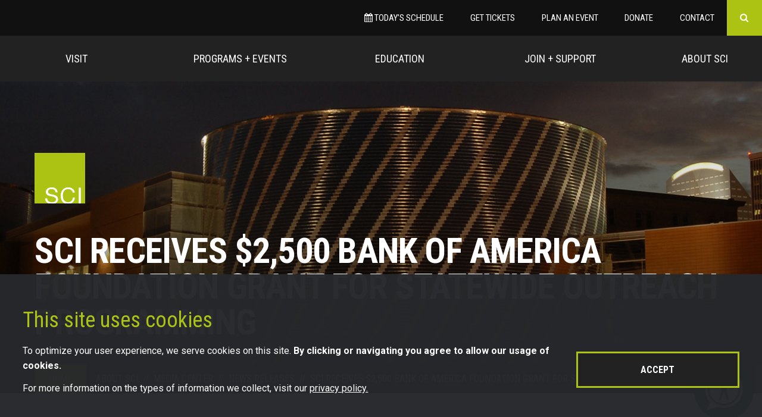

--- FILE ---
content_type: text/html; charset=UTF-8
request_url: https://sciowa.org/about-sci/media-center/news-releases/sci-receives-2-500-bank-of-america-foundation-grant-for-statewide-outreach-programming/
body_size: 8970
content:
<!DOCTYPE html>
<!--[if lt IE 7]><html class="no-js ie6 oldie badie" lang="en"> <![endif]-->
<!--[if IE 7]><html class="no-js ie7 oldie badie" lang="en"> <![endif]-->
<!--[if IE 8]><html class="no-js ie8 oldie" lang="en"> <![endif]-->
<!--[if IE 9 ]><html class="no-js ie9" lang="en"><![endif]-->
<!--[if (gt IE 9)|!(IE)]><!--><html class="no-js" lang="en"><!--<![endif]-->
	<head>
		<!-- Google Tag Manager -->
<script>(function(w,d,s,l,i){w[l]=w[l]||[];w[l].push({'gtm.start':
new Date().getTime(),event:'gtm.js'});var f=d.getElementsByTagName(s)[0],
j=d.createElement(s),dl=l!='dataLayer'?'&l='+l:'';j.async=true;j.src=
'https://www.googletagmanager.com/gtm.js?id='+i+dl;f.parentNode.insertBefore(j,f);
})(window,document,'script','dataLayer','GTM-KM2LV8C');</script>
<!-- End Google Tag Manager -->

<script>
    !function(f,e,a,t,h,r){if(!f[h]){r=f[h]=function(){r.invoke?
    r.invoke.apply(r,arguments):r.queue.push(arguments)},
    r.queue=[],r.loaded=1*new Date,r.version="1.0.0",
    f.FeathrBoomerang=r;var g=e.createElement(a),
    h=e.getElementsByTagName("head")[0]||e.getElementsByTagName("script")[0].parentNode;
    g.async=!0,g.src=t,h.appendChild(g)}
    }(window,document,"script","https://cdn.feathr.co/js/boomerang.min.js","feathr");
 
    feathr("fly", "688e81df0ad342a44da8c8e3");
    feathr("sprinkle", "page_view");
</script> 

	<title>SCI Receives $2,500 Bank of America Foundation Grant for Statewide Outreach Programming | Science Center</title>

<meta name="description" content="Experience the Science-Surrounds-Us-All Actuality at this 110,000 square-foot creative lifelong learning center in the heart of Downtown Des Moines." />
<meta name="keywords" content="Science Center, Iowa, IMAX, science" />
<meta charset="utf-8" />
<meta http-equiv="X-UA-Compatible" content="IE=edge,chrome=1" />
<meta name="viewport" content="width=device-width, initial-scale=1, maximum-scale=1, minimum-scale=1, user-scalable=no" />
<meta property="og:type" content="website">
<meta property="og:image" content="https://sciowa.org/images/logos/sci-logo.jpg" />
	<meta property="og:title" content="SCI Receives $2,500 Bank of America Foundation Grant for Statewide Outreach Programming" />
	<meta property="og:description" content="The Science Center of Iowa (SCI) will receive a $2,500 grant from the Monsanto Fund’s 2017 site..." />
<meta property="og:url" content="https://sciowa.org/about-sci/media-center/news-releases/sci-receives-2-500-bank-of-america-foundation-grant-for-statewide-outreach-programming/" />
<meta property="og:site_name" content="Science Center of Iowa" />
<link rel="apple-touch-icon" sizes="57x57" href="/apple-touch-icon-57x57.png">
<link rel="apple-touch-icon" sizes="60x60" href="/apple-touch-icon-60x60.png">
<link rel="apple-touch-icon" sizes="72x72" href="/apple-touch-icon-72x72.png">
<link rel="apple-touch-icon" sizes="76x76" href="/apple-touch-icon-76x76.png">
<link rel="apple-touch-icon" sizes="114x114" href="/apple-touch-icon-114x114.png">
<link rel="apple-touch-icon" sizes="120x120" href="/apple-touch-icon-120x120.png">
<link rel="apple-touch-icon" sizes="144x144" href="/apple-touch-icon-144x144.png">
<link rel="apple-touch-icon" sizes="152x152" href="/apple-touch-icon-152x152.png">
<link rel="apple-touch-icon" sizes="180x180" href="/apple-touch-icon-180x180.png">
<link rel="icon" type="image/png" href="/favicon-32x32.png" sizes="32x32">
<link rel="icon" type="image/png" href="/android-chrome-192x192.png" sizes="192x192">
<link rel="icon" type="image/png" href="/favicon-96x96.png" sizes="96x96">
<link rel="icon" type="image/png" href="/favicon-16x16.png" sizes="16x16">
<link rel="manifest" href="/manifest.json">
<link rel="mask-icon" href="/safari-pinned-tab.svg" color="#999999">
<meta name="msapplication-TileColor" content="#ffffff">
<meta name="msapplication-TileImage" content="/mstile-144x144.png">
<meta name="theme-color" content="#ffffff">
<link href='https://fonts.googleapis.com/css?family=Open+Sans:400,300,300italic,400italic,600italic,600' rel='stylesheet' type='text/css' />
<link href='https://fonts.googleapis.com/css?family=Roboto:400,400italic,700,700italic' rel='stylesheet' type='text/css'>
<link href='https://fonts.googleapis.com/css?family=Roboto+Condensed:400,700,300,400italic,700italic,300italic' rel='stylesheet' type='text/css'><link rel="stylesheet" href="/css/global.css" />
<script src="/js/modernizr.min.js"></script>

<link rel="apple-touch-icon" sizes="57x57" href="/apple-touch-icon-57x57.png" />
<link rel="apple-touch-icon" sizes="60x60" href="/apple-touch-icon-60x60.png" />
<link rel="apple-touch-icon" sizes="72x72" href="/apple-touch-icon-72x72.png" />
<link rel="apple-touch-icon" sizes="76x76" href="/apple-touch-icon-76x76.png" />
<link rel="apple-touch-icon" sizes="114x114" href="/apple-touch-icon-114x114.png" />
<link rel="apple-touch-icon" sizes="120x120" href="/apple-touch-icon-120x120.png" />
<link rel="apple-touch-icon" sizes="144x144" href="/apple-touch-icon-144x144.png" />
<link rel="apple-touch-icon" sizes="152x152" href="/apple-touch-icon-152x152.png" />
<link rel="apple-touch-icon" sizes="180x180" href="/apple-touch-icon-180x180.png" />
<link rel="icon" type="image/png" href="/favicon-32x32.png" sizes="32x32" />
<link rel="icon" type="image/png" href="/favicon-194x194.png" sizes="194x194" />
<link rel="icon" type="image/png" href="/favicon-96x96.png" sizes="96x96" />
<link rel="icon" type="image/png" href="/android-chrome-192x192.png" sizes="192x192" />
<link rel="icon" type="image/png" href="/favicon-16x16.png" sizes="16x16" />
<link rel="manifest" href="/android-chrome-manifest.json" />
<meta name="msapplication-TileColor" content="#da532c" />
<meta name="msapplication-TileImage" content="/mstile-144x144.png" />
<meta name="theme-color" content="#ffffff" />

	</head>

	<body class="interior ">
		<!-- Google Tag Manager (noscript) -->
		<noscript><iframe src="https://www.googletagmanager.com/ns.html?id=GTM-KM2LV8C"
		height="0" width="0" style="display:none;visibility:hidden"></iframe></noscript>
		<!-- End Google Tag Manager (noscript) -->
		
		<div id="wrapper" class="wrapper snap-content">
									<header>
	<div class="grid grid-extend">
		<div class="top-nav">
			<ul>
				<li><a href="/programs-and-events/event-calendar/" title="Today's Schedule"><i class="fa fa-calendar" aria-hidden="true"></i> Today&rsquo;s Schedule</a></li>
<li><a href="/gettickets" target="_blank">Get Tickets</a></li>
<li><a href="/about-sci/plan-a-private-event/" title="Plan an Event">Plan an Event</a></li>
<li><a href="/donate/" target="_blank">Donate</a></li>
<li><a href="/about-sci/contact/" title="Contact">Contact</a></li>
				<li class="search">
					<a id="search-trigger" class="search-trigger" href="#"></a>
					<form action="/search/">
						<div>
							&nbsp;
							<input class="text" type="text" name="q" placeholder="Search for..." />
							<input class="submit" type="submit" value="&#xf002;" />
						</div>
					</form>
				</li>
			</ul>
			<a href="#" id="menu-trigger" class="link-mobile-trigger"><i class="fa fa-bars"></i> Menu</a>
		</div>
		<nav class="main-nav">
			<ul class="megalodon" id="navigation">
	<li class="nav-1"><a href="/visit/" title="Visit">Visit</a>
		<div class="menu">
				<nav>
		<ul>
							<li><a href="/visit/planning-your-visit/" title="Planning Your Visit">Planning Your Visit</a>
	<ul class="planning-your-visit">
		<li><a href="/gettickets" title="Get Tickets" target="_blank">Get Tickets</a></li>
<li><a href="/visit/planning-your-visit/hours-and-admission/" title="Hours & Admission">Hours &amp; Admission</a></li>
<li><a href="/visit/planning-your-visit/directions-and-parking/" title="Directions & Parking">Directions &amp; Parking</a></li>
<li><a href="/visit/planning-your-visit/schools-and-groups/" title="Schools & Groups">Schools &amp; Groups</a></li>	</ul>
</li>
										<li>
					<a href="/visit/permanent-exhibits/" title="Permanent Exhibits">Permanent Exhibits</a>
																	<ul >
															<li>
									<a href="/visit/permanent-exhibits/small-discoveries/" title="Small Discoveries">
										Small Discoveries									</a>
								</li>
															<li>
									<a href="/visit/permanent-exhibits/what-on-earth/" title="What On Earth?">
										What On Earth?									</a>
								</li>
															<li>
									<a href="/visit/permanent-exhibits/when-things-get-moving/" title="When Things Get Moving">
										When Things Get Moving									</a>
								</li>
															<li>
									<a href="/visit/permanent-exhibits/why-the-sky/" title="Why The Sky?">
										Why The Sky?									</a>
								</li>
															<li>
									<a href="/visit/permanent-exhibits/makers-studio/" title="Makers Studio">
										Makers Studio									</a>
								</li>
															<li>
									<a href="/visit/permanent-exhibits/brick-by-brick/" title="Brick by Brick">
										Brick by Brick									</a>
								</li>
													</ul>
									</li>
							<li>
					<a href="/visit/planetarium/" title="Planetarium">Planetarium</a>
																	<ul class="nav-hide">
															<li>
									<a href="/visit/planetarium/seven-wonders/" title="Seven Wonders">
										Seven Wonders									</a>
								</li>
															<li>
									<a href="/visit/planetarium/two-small-pieces-of-glass/" title="Two Small Pieces of Glass">
										Two Small Pieces of Glass									</a>
								</li>
															<li>
									<a href="/visit/planetarium/violent-universe/" title="Violent Universe">
										Violent Universe									</a>
								</li>
															<li>
									<a href="/visit/planetarium/flight-adventures/" title="Flight Adventures">
										Flight Adventures									</a>
								</li>
															<li>
									<a href="/visit/planetarium/phantom-of-the-universe-the-hunt-for-dark-matter/" title="Phantom of the Universe: The Hunt for Dark Matter">
										Phantom of the Universe: The Hunt for Dark Matter									</a>
								</li>
															<li>
									<a href="/visit/planetarium/back-to-the-moon-for-good/" title="Back to the Moon for Good">
										Back to the Moon for Good									</a>
								</li>
															<li>
									<a href="/visit/planetarium/black-holes-the-other-side-of-infinity/" title="Black Holes: The Other Side of Infinity">
										Black Holes: The Other Side of Infinity									</a>
								</li>
															<li>
									<a href="/visit/planetarium/iowa-skies-tonight/" title="Iowa Skies Tonight">
										Iowa Skies Tonight									</a>
								</li>
															<li>
									<a href="/visit/planetarium/the-zula-patrol-under-the-weather/" title="The Zula Patrol: Under the Weather">
										The Zula Patrol: Under the Weather									</a>
								</li>
															<li>
									<a href="/visit/planetarium/story-time-under-the-stars/" title="Story Time Under the Stars">
										Story Time Under the Stars									</a>
								</li>
															<li>
									<a href="/visit/planetarium/solar-odyssey-journey-through-our-cosmic-neighborhood/" title="Solar Odyssey: Journey Through Our Cosmic Neighborhood">
										Solar Odyssey: Journey Through Our Cosmic Neighborhood									</a>
								</li>
															<li>
									<a href="/visit/planetarium/discovering-deep-skies/" title="Discovering Deep Skies">
										Discovering Deep Skies									</a>
								</li>
													</ul>
									</li>
					</ul>
	</nav>
	<nav>
		<ul>
										<li>
					<a href="/visit/points-of-interest/" title="Points of Interest">Points of Interest</a>
																	<ul class="nav-hide">
															<li>
									<a href="/visit/points-of-interest/lego-sci-model/" title="LEGO SCI Model">
										LEGO SCI Model									</a>
								</li>
															<li>
									<a href="/visit/points-of-interest/the-essential-element-is-you/" title="The Essential Element is You">
										The Essential Element is You									</a>
								</li>
															<li>
									<a href="/visit/points-of-interest/feisal-sayeed-sculpture/" title="Feisal Sayeed Sculpture">
										Feisal Sayeed Sculpture									</a>
								</li>
															<li>
									<a href="/visit/points-of-interest/sci-parking-ramp/" title="SCI Parking Ramp">
										SCI Parking Ramp									</a>
								</li>
															<li>
									<a href="/visit/points-of-interest/foucault-pendulum/" title="Foucault Pendulum">
										Foucault Pendulum									</a>
								</li>
															<li>
									<a href="/visit/points-of-interest/the-question-mark/" title="The Question Mark">
										The Question Mark									</a>
								</li>
															<li>
									<a href="/visit/points-of-interest/recycling-mini-exhibit/" title="Recycling Mini-Exhibit">
										Recycling Mini-Exhibit									</a>
								</li>
															<li>
									<a href="/visit/points-of-interest/movement-in-c-tharp/" title="Movement in C Tharp">
										Movement in C Tharp									</a>
								</li>
															<li>
									<a href="/visit/points-of-interest/a-ha-store/" title="A-ha! Store">
										A-ha! Store									</a>
								</li>
													</ul>
									</li>
							<li>
					<a href="/visit/traveling-exhibit/" title="Traveling Exhibit">Traveling Exhibit</a>
									</li>
					</ul>
	</nav>
		</div>
	</li>
	<li class="nav-3"><a href="/programs-and-events/" title="Programs + Events">Programs + Events</a>
		<div class="menu">
				<nav>
		<ul>
							<li><a href="/programs-and-events/event-calendar/" title="Event Calendar">Event Calendar</a></li>
										<li>
					<a href="/programs-and-events/youth-programs/" title="Youth Programs">Youth Programs</a>
											<ul >
															<li><a href="/education/camps/">Camps</a></li>
																						<li>
									<a href="/programs-and-events/youth-programs/girls-in-science-initiative-2/" title="Girls in Science Initiative">
										Girls in Science Initiative									</a>
								</li>
															<li>
									<a href="/programs-and-events/youth-programs/pint-size-science/" title="Pint Size Science">
										Pint Size Science									</a>
								</li>
															<li>
									<a href="/programs-and-events/youth-programs/homeschool-programs/" title="Homeschool Programs">
										Homeschool Programs									</a>
								</li>
													</ul>
									</li>
							<li>
					<a href="/programs-and-events/family-and-all-ages-programs/" title="Family &amp; All-Ages Programs">Family &amp; All-Ages Programs</a>
											<ul >
																						<li>
									<a href="/programs-and-events/family-and-all-ages-programs/star-parties/" title="Star Parties">
										Star Parties									</a>
								</li>
															<li>
									<a href="/programs-and-events/family-and-all-ages-programs/innovation-lab-2/" title="Innovation Lab">
										Innovation Lab									</a>
								</li>
															<li>
									<a href="/programs-and-events/family-and-all-ages-programs/sensory-friendly-hours/" title="Sensory-Friendly Hours">
										Sensory-Friendly Hours									</a>
								</li>
															<li>
									<a href="/programs-and-events/family-and-all-ages-programs/ai-sci/" title="AI@SCI">
										AI@SCI									</a>
								</li>
													</ul>
									</li>
							<li>
					<a href="/programs-and-events/adult-programs/" title="Adult Programs">Adult Programs</a>
											<ul >
																						<li>
									<a href="/programs-and-events/adult-programs/mixology-2/" title="Mixology">
										Mixology									</a>
								</li>
													</ul>
									</li>
					</ul>
	</nav>
	<nav>
		<ul>
										<li>
					<a href="/programs-and-events/special-events/" title="Special Events">Special Events</a>
											<ul >
																						<li>
									<a href="/programs-and-events/special-events/pink-floyd-dark-side-of-the-moon/" title="Pink Floyd: Dark Side of the Moon">
										Pink Floyd: Dark Side of the Moon									</a>
								</li>
															<li>
									<a href="/programs-and-events/special-events/spooky-science/" title="Spooky Science">
										Spooky Science									</a>
								</li>
															<li>
									<a href="/programs-and-events/special-events/noon-year-s-eve/" title="NOON YEAR&#039;S EVE">
										NOON YEAR&#039;S EVE									</a>
								</li>
															<li>
									<a href="/programs-and-events/special-events/des-moines-mini-maker-faire/" title="Des Moines Mini Maker Faire">
										Des Moines Mini Maker Faire									</a>
								</li>
													</ul>
									</li>
							<li>
					<a href="/programs-and-events/live-programs/" title="Live Programs">Live Programs</a>
											<ul class="nav-hide">
																						<li>
									<a href="/programs-and-events/live-programs/live-school-programs/" title="Live School Programs">
										Live School Programs									</a>
								</li>
															<li>
									<a href="/programs-and-events/live-programs/fire-works/" title="Fire Works">
										Fire Works									</a>
								</li>
															<li>
									<a href="/programs-and-events/live-programs/deep-freeze/" title="Deep Freeze">
										Deep Freeze									</a>
								</li>
															<li>
									<a href="/programs-and-events/live-programs/meet-stuffee/" title="Meet Stuffee">
										Meet Stuffee									</a>
								</li>
															<li>
									<a href="/programs-and-events/live-programs/snapping-turtle-feeding/" title="Snapping Turtle Feeding">
										Snapping Turtle Feeding									</a>
								</li>
															<li>
									<a href="/programs-and-events/live-programs/zap-2/" title="Zap">
										Zap									</a>
								</li>
															<li>
									<a href="/programs-and-events/live-programs/chemistry-clues/" title="Chemistry Clues">
										Chemistry Clues									</a>
								</li>
													</ul>
									</li>
					</ul>
	</nav>
		</div>
	</li>
	<li class="nav-4"><a href="/education/">Education</a>
		<div class="menu">
			<nav>
				<ul>
					<li><a href="/education/schools/" title="Schools">Schools</a>
	<ul class="schools">
		<li><a href="/education/schools/school-visits/" title="School Visits">School Visits</a>
	<ul class="school-visits">
		<li><a href="/education/schools/school-visits/preparing-for-your-visit/" title="Preparing for your Visit">Preparing for your Visit</a></li>
<li><a href="/education/schools/school-visits/discovery-labs/" title="Discovery Labs">Discovery Labs</a></li>
<li><a href="/education/schools/school-visits/live-school-programs/" title="Live School Programs">Live School Programs</a></li>
	</ul>
</li>
<li><a href="/education/schools/outreach/" title="Outreach">Outreach</a>
	<ul class="outreach">
		<li><a href="/education/schools/outreach/outreach-programs/" title="Outreach Programs">Outreach Programs</a></li>	</ul>
</li>
<li><a href="/education/schools/nocturnal-science-nights/" title="Nocturnal Science Nights">Nocturnal Science Nights</a></li>
<li><a href="/education/schools/homeschool-programs/" title="Homeschool Programs">Homeschool Programs</a></li>
	</ul>
</li>
<li><a href="/education/camps/" title="Camps">Camps</a>
	<ul class="camps">
		<li><a href="/education/camps/camp-logistics/" title="Camp Logistics">Camp Logistics</a></li>
<li><a href="/education/camps/join-the-team/" title="Join the Team">Join the Team</a></li>
<li><a href="/education/camps/iearth/" title="iEARTH">iEARTH</a></li>
<li><a href="/education/camps/partners/" title="Partners">Partners</a></li>
<li><a href="/education/camps/health-and-consent-form/" title="Health and Consent Form">Health and Consent Form</a></li>
	</ul>
</li>
				</ul>
			</nav>
			<nav>
				<ul>
					<li><a href="/education/sci-preschool/" title="SCI Preschool">SCI Preschool</a></li>
<li><a href="/education/professional-development/" title="Professional Development/">Professional Development</a>
	<ul class="professional-development">
		<li><a href="/education/professional-development/educators/" title="Educators">Educators</a>
	<ul class="educators">
		<li><a href="/education/professional-development/educators/icare/" title="iCARE">I-CARE</a></li>
<li><a href="/education/professional-development/educators/making-stem-connections/" title="Making STEM Connections">Making STEM Connections</a></li>
<li><a href="/education/professional-development/educators/pint-size-science/" title="Pint-Size Science">Pint Size Science</a></li>
	</ul>
</li>	</ul>
</li>
<li><a href="/education/public-learning-resources/" title="Public Learning Resources/">Public Learning Resources</a>
	<ul class="public-learning-resources">
		<li><a href="/education/public-learning-resources/sci-videos/" title="SCI Videos">SCI Videos</a></li>
	</ul>
</li>
				</ul>
			</nav>
		</div>
	</li>
	<li class="nav-5"><a href="/join-and-support/" title="Join + Support">Join + Support</a>
		<div class="menu">
			<nav>
				<ul>
					<li><a href="/join-and-support/membership/" title="Membership">Membership</a>
	<ul class="membership">
		<li><a href="/join-and-support/membership/gift-memberships/" title="Gift Memberships">Gift Memberships</a></li>
<li><a href="/join-and-support/membership/corporate-memberships/" title="Corporate Memberships">Corporate Memberships</a></li>
<li><a href="/join-and-support/membership/current-member-resources/" title="Current Member Resources">Current Member Resources</a></li>
<li><a href="/join-and-support/membership/frequently-asked-questions/" title="Frequently Asked Questions">Frequently Asked Questions</a></li>
	</ul>
</li>
<li><a href="/join-and-support/volunteer/" title="Volunteer">Volunteer</a>
</li>
				</ul>
			</nav>
			<nav>
				<ul>
					<li><a href="/join-and-support/support-sci/" title="Support Sci">Support Sci</a>
	<ul class="support-sci">
		<li><a href="/join-and-support/support-sci/donate-to-our-mission/" title="Donate to our Mission">Donate to Our Mission</a></li>
<li><a href="/join-and-support/support-sci/ways-to-give/" title="Current Initiatives">Ways to Give</a></li>
<li><a href="/join-and-support/support-sci/sponsors-and-partners/" title="Sponsors &amp; Partners">Sponsors &amp; Partners</a></li>
<li><a href="/join-and-support/support-sci/sci-big-blast/" title="SCI Gala">SCI's Big Blast</a></li>
<li><a href="https://sciowa.myplannedgift.org/" title="Leave a Legacy" target="_blank">Leave a Legacy</a></li>	</ul>
</li>
				</ul>
			</nav>
		</div>
	</li>
	<li class="nav-6"><a href="/about-sci/">About Sci</a>
		<div class="menu">
			<nav>
				<ul>
					<li><a href="/about-sci/contact/" title="Contact">Contact</a></li>
<li><a href="/about-sci/board/" title="Board">Board</a></li>
<li><a href="/about-sci/staff/" title="Staff">Staff</a></li>
<li><a href="/about-sci/plan-a-private-event/" title="Plan a Private Event">Plan a Private Event</a>
	<ul class='rentals-plan-an-event'>
		<li><a href="/about-sci/plan-a-private-event/birthday-parties/" title="Birthday Parties">Birthday Parties</a></li>
<li><a href="/about-sci/plan-a-private-event/meetings-and-events/" title="Meetings &amp; Events">Meetings &amp; Events</a></li>
<li><a href="/about-sci/plan-a-private-event/weddings/" title="Weddings">Weddings</a></li>
	</ul>
</li>
				</ul>
			</nav>
			<nav>
				<ul>
					<li><a href="/about-sci/media-center/" title="Media Center">Media Center</a>
	<ul class="media-center">
		<li><a href="/about-sci/media-center/news-releases/" title="News Releases">News Releases</a></li>
<li><a href="/about-sci/media-center/logos-and-photos/" title="Logos &amp; Photos">Logos &amp; Photos</a></li>
	</ul>
</li>
<li><a href="/about-sci/newsletter-signup/" title="Newsletter Signup">Newsletter Signup</a></li>
<li><a href="/about-sci/sci-blog/" title="SCI Blog">SCI Blog</a></li>
<li><a href="/about-sci/employment/" title="Employment">Employment</a></li>
				</ul>
			</nav>
		</div>
	</li>
</ul>
		</nav>
	</div>
</header>
			<main class="main" role="main">
									
<section class="hero detail">
	<!-- Use "hero_banner" if available else fall back to "section" image -->
	<div class="backstretch-this" data-src='/images/hero-banners/about-sci.jpg'></div>
	<div class="grid">
		<div class="col-12">
			<a class="logo-sci" href="/" title="Science Center of Iowa">
				<img src="/images/global/logos/logo-sci-hero.png" alt="logo" />
			</a>
			<h1>SCI Receives $2,500 Bank of America Foundation Grant for Statewide Outreach Programming</h1>
		</div>
	</div>
	<div class="unsemantic-black-bar"><span></span></div></section>								<section class="section-breadcrumbs">
					<div class="grid">
						<div class="col-12">
							<ul class="breadcrumb">
								<li class="breadcrumb-0"><a href="/" title="Home"><span>Home</span></a></li>
																	<li>
										<a href="/about-sci/" title="About SCI">
											<span>About SCI</span>
										</a><span class="divider">//</span>
									</li>
																	<li>
										<a href="/about-sci/media-center/" title="Media Center">
											<span>Media Center</span>
										</a><span class="divider">//</span>
									</li>
																	<li>
										<a href="/about-sci/media-center/news-releases/" title="News Releases">
											<span>News Releases</span>
										</a><span class="divider">//</span>
									</li>
																									<li><span>SCI Receives $2,500 Bank of America Foundation Grant for Statewide Outreach Programming</span></li>
															</ul>
						</div>
					</div>
				</section>
				<section class="section-content">
					<div class="grid">
													<div class="col-8 main-col1">
																<article class="article">
	<div class="mce-content">
		<h2>SCI Receives $2,500 Bank of America Foundation Grant for Statewide Outreach Programming</h2>
			</div>
	<ul>
		<li class="date"><strong>Monday</strong> July 10, 2017</li>
			</ul>
	<div class="grid">
						<div class="mce-content">
			<p>The Science Center of Iowa (SCI) will receive a $2,500 grant from the Monsanto Fund’s 2017 site grant initiative to support statewide outreach programming, called <em>Science @ Your Site.</em></p><p>The Science Center of Iowa’s <em>Science @ Your Site</em> outreach program brings live science programming to classrooms and assemblies across Iowa, serving more than 20,000 students annually.</p><p>“Our outreach program allows schools that are working on limited budgets to experience the excitement of SCI from their very own classroom,” said Curt Simmons, SCI President and CEO. “Local support from groups like the Monsanto Fund help us continue to improve our offerings and make these experiences more accessible to schools.”</p>		</div>
		<ul class="article-utility">
										<li><a href="https://www.facebook.com/sharer/sharer.php?u=http%3A%2F%2Fsciowa.org%2Fabout-sci%2Fmedia-center%2Fnews-releases%2Fsci-receives-2-500-bank-of-america-foundation-grant-for-statewide-outreach-programming%2F" title="Share on Facebook"><i class="fa fa-facebook" aria-hidden="true"></i></a></li>
										<li><a href="https://twitter.com/home?status=Seen%20on%20%40SCIOWA%3A%20SCI%20Receives%20%242%2C500%20Bank%20of%20America%20Foundation%20Grant%20for%20Statewide%20Outreach%20Programming%20http%3A%2F%2Fbit.ly%2F2DEAxEb" title="Share on Twitter"><i class="fa fa-twitter" aria-hidden="true"></i></a></li>
					</ul>
											<div class="boilerplate">
					<h3>About the Science Center of Iowa</h3>
					<p>The Science Center of Iowa engages and inspires Iowans along their journey of lifelong science learning. The 110,000-sq. ft. facility located in Downtown Des Moines features dynamic experience platforms, large format theaters and daily interactive science demonstrations, including the NAEYC-accredited SCI Preschool. The Science Center of Iowa also provides educational outreach programs across the state of Iowa. For more information, visit <a href="/" target="_blank">www.sciowa.org</a>. </p>				</div>
						</div>
</article>
							</div>
							<div class="col-4 main-col2">
																											<div id="sidenav" class="sidenav about-sci">
											<h2><a href="/about-sci/" title="About SCI">About SCI</a></h2>
<ul>
	<li><a href="/about-sci/contact/" title="Contact">Contact</a></li>
<li><a href="/about-sci/board/" title="Board">Board</a></li>
<li><a href="/about-sci/staff/" title="Staff">Staff</a></li>
<li><a href="/about-sci/plan-a-private-event/" title="Plan a Private Event">Plan a Private Event</a>
	<ul class='rentals-plan-an-event'>
		<li><a href="/about-sci/plan-a-private-event/birthday-parties/" title="Birthday Parties">Birthday Parties</a></li>
<li><a href="/about-sci/plan-a-private-event/meetings-and-events/" title="Meetings &amp; Events">Meetings &amp; Events</a></li>
<li><a href="/about-sci/plan-a-private-event/weddings/" title="Weddings">Weddings</a></li>
	</ul>
</li>
	<li><a href="/about-sci/media-center/" title="Media Center">Media Center</a>
	<ul class="media-center">
		<li><a href="/about-sci/media-center/news-releases/" title="News Releases">News Releases</a></li>
<li><a href="/about-sci/media-center/logos-and-photos/" title="Logos &amp; Photos">Logos &amp; Photos</a></li>
	</ul>
</li>
<li><a href="/about-sci/newsletter-signup/" title="Newsletter Signup">Newsletter Signup</a></li>
<li><a href="/about-sci/sci-blog/" title="SCI Blog">SCI Blog</a></li>
<li><a href="/about-sci/employment/" title="Employment">Employment</a></li>
</ul>
										</div>
																								</div>
											</div>
				</section>
			</main>
			<footer>
				<section class="section-map">
	<div class="backstretch-this" data-src="/images/global/bg/sci-map.jpg"></div>
	<div class="grid grid-extend">
		<div class="col-12">
			<div class="map-row">
				<div class="map-text">
					<h3><strong>Science Center of Iowa</strong></h3>
					<address>
						<span>401 W Martin Luther King Jr. Parkway</span>
						<span>Des Moines, IA 50309</span>
						<span><a href="tel:+15152746868" title="Call us">515.274.6868</a></span>
					</address>
					<a href="https://goo.gl/maps/WtvvspGxKVE2" title="" target="_blank"><i class="fa fa-map-marker" aria-hidden="true"></i>Get Directions</a>
				</div>
			</div>
		</div>
	</div>
</section>
<section class="footer-navigation">
	<div class="grid grid-extend">
		<div class="col-3">
			<figure class="logo-footer">
				<img src="/images/global/logos/footer-logo.png" alt="SCI logo" />
			</figure>
			<div class="social">
				<h4>Connect with SCI</h4>
				<ul>
					<li><a class="facebook" href="https://www.facebook.com/sciowa" target="_blank"><i class="fa fa-facebook fa-lg"></i></a></li>
					<li><a class="twitter" href="https://twitter.com/sciowa" target="_blank"><i class="fa fa-twitter fa-lg"></i></a></li>
					<li><a class="instagram" href="https://www.instagram.com/sciowa/?hl=en" target="_blank"><i class="fa fa-instagram fa-lg"></i></a></li>
					<li><a class="pinterest" href="https://www.pinterest.com/sciowa/" target="_blank"><i class="fa fa-pinterest fa-lg"></i></a></li>
				</ul>
			</div>
		</div>
		<div class="col-3">
				<div class="module-hours">
		<h4>SCI Hours</h4>
				<ul>
							<li>
					<div class="col-1-2 alpha">Monday</div>
					<div class="col-1-2 omega">CLOSED</div>
				</li>
							<li>
					<div class="col-1-2 alpha">Tuesday </div>
					<div class="col-1-2 omega">CLOSED</div>
				</li>
							<li>
					<div class="col-1-2 alpha">Wednesday </div>
					<div class="col-1-2 omega">9:00 am - 4:00 pm</div>
				</li>
							<li>
					<div class="col-1-2 alpha">Thursday</div>
					<div class="col-1-2 omega">9:00 am - 4:00 pm</div>
				</li>
							<li>
					<div class="col-1-2 alpha">Friday</div>
					<div class="col-1-2 omega">9:00 am - 4:00 pm</div>
				</li>
							<li>
					<div class="col-1-2 alpha">Saturday</div>
					<div class="col-1-2 omega">9:00 am - 4:00 pm</div>
				</li>
							<li>
					<div class="col-1-2 alpha">Sunday</div>
					<div class="col-1-2 omega">9:00 am - 4:00 pm</div>
				</li>
					</ul>
	</div>
	<div class="module-hours">
		<h4>SCI Holiday Hours 2026</h4>
				<ul>
							<li>
					<div class="col-1-2 alpha">January 1, 2026 (New Years Day)</div>
					<div class="col-1-2 omega">OPEN 9:00 am - 4:00 pm</div>
				</li>
							<li>
					<div class="col-1-2 alpha">January 19 (MLK Jr Day)</div>
					<div class="col-1-2 omega">OPEN 9:00 am - 4:00 pm</div>
				</li>
							<li>
					<div class="col-1-2 alpha">March 11-22 (SPRING BREAK)</div>
					<div class="col-1-2 omega">OPEN 9:00 am - 4:00 pm</div>
				</li>
							<li>
					<div class="col-1-2 alpha">April 5 (Easter)</div>
					<div class="col-1-2 omega">OPEN 9:00 am - 4:00 pm</div>
				</li>
							<li>
					<div class="col-1-2 alpha">May 25 (Memorial Day)</div>
					<div class="col-1-2 omega">CLOSED</div>
				</li>
							<li>
					<div class="col-1-2 alpha">July 4 (Independence Day)</div>
					<div class="col-1-2 omega">OPEN 9:00 am - 4:00 pm</div>
				</li>
							<li>
					<div class="col-1-2 alpha">September 7 (Labor Day)</div>
					<div class="col-1-2 omega">Closed</div>
				</li>
							<li>
					<div class="col-1-2 alpha">September 8-11</div>
					<div class="col-1-2 omega">CLOSED</div>
				</li>
							<li>
					<div class="col-1-2 alpha">October 16-17</div>
					<div class="col-1-2 omega">CLOSED</div>
				</li>
							<li>
					<div class="col-1-2 alpha">November 25</div>
					<div class="col-1-2 omega">OPEN 9:00 am - 2:00 pm</div>
				</li>
							<li>
					<div class="col-1-2 alpha">November 26 (Thanksgiving)</div>
					<div class="col-1-2 omega">CLOSED</div>
				</li>
							<li>
					<div class="col-1-2 alpha">December 16-23</div>
					<div class="col-1-2 omega">OPEN 9:00 am - 4:00 pm</div>
				</li>
							<li>
					<div class="col-1-2 alpha">December 24 (Christmas Eve)</div>
					<div class="col-1-2 omega">Open 9:00 am - 2:00 pm</div>
				</li>
							<li>
					<div class="col-1-2 alpha">December 25 (Christmas)</div>
					<div class="col-1-2 omega">CLOSED</div>
				</li>
							<li>
					<div class="col-1-2 alpha">December 26-30</div>
					<div class="col-1-2 omega">OPEN 9:00 am - 4:00 pm</div>
				</li>
							<li>
					<div class="col-1-2 alpha">December 31 (Noon Year&#039;s Eve)</div>
					<div class="col-1-2 omega">OPEN 9:00 am - 2:00 pm</div>
				</li>
							<li>
					<div class="col-1-2 alpha">January 1, 2027 (New Years Day)</div>
					<div class="col-1-2 omega">OPEN 9:00 am - 4:00 pm</div>
				</li>
					</ul>
	</div>
		</div>
		<div class="col-3">
			<div class="module-admission-info">
	<h4>SCI General Admission</h4>
		<table>
		<thead>
			<tr>
				<th class="age">Age</th>
				<th class="non-members">Non-Members</th>
				<th class="members">Members</th>
			</tr>
		</thead>
		<tbody>
							<tr>
					<td class="age" data-title="Age">Children (2-12)</td>
					<td class="non-members" data-title="Non-Members">$15</td>
					<td class="members" data-title="Members">FREE</td>
				</tr>
							<tr>
					<td class="age" data-title="Age">Adults (13-64)</td>
					<td class="non-members" data-title="Non-Members">$20</td>
					<td class="members" data-title="Members">FREE</td>
				</tr>
							<tr>
					<td class="age" data-title="Age">Senior (65+)</td>
					<td class="non-members" data-title="Non-Members">$15</td>
					<td class="members" data-title="Members">FREE</td>
				</tr>
					</tbody>
	</table>
	<a href="/visit/planning-your-visit/" class="sci-button button">Visitor Information</a>
</div>
		</div>
		<div class="col-3">
			<ul class="list-top-links">
				<li class="nav-1"><a href="/visit/" title="Visit">Visit</a></li>
				<li class="nav-3"><a href="/programs-and-events/" title="Programs + Events">Programs + Events</a></li>
				<li class="nav-4"><a href="/education/">Education</a></li>
				<li class="nav-5"><a href="/join-and-support/" title="Join + Support">Join + Support</a></li>
				<li class="nav-6"><a href="/about-sci/">About Sci</a></li>
			</ul>
		</div>
	</div>
</section>
<section class="copyright">
	<div class="grid grid-extend">
		<div class="col-5">
			<p>&copy;2026 Science Center of Iowa, all rights reserved.</p>
		</div>
		<div class="col-7">
			<ul class="list-legal-links">
				<li><a href="/trademark-usage-information" title="Trademark Usage Information">Trademark Usage Information</a><span>|</span></li>
				<li><a href="/legal/" title="Legal">Legal</a><span>|</span></li>
				<li><a href="/privacy/" title="Privacy">Privacy</a><span>|</span></li>
				<li><a href="/sitemap/" title="Sitemap">Sitemap</a></li>
			</ul>
		</div>
	</div>
</section>
			</footer>
		</div>
		<div class="snap-drawer snap-drawer-right" id="snap-drawer" tabindex="-1" >
	<div class="drawer-content">
		<div class="close-button">
			<a class="close" id="close-button" href="#"><i class="fa fa-times"></i></a>
		</div>
		
		<div class="snap-nav">
			<ul class="logo-and-search">
				<li class="search">
					<form tabindex="-1">
						<div><input tabindex="-1" class="text" type="text" placeholder="Search for..." /><input tabindex="-1" class="submit" type="submit" value="&#xf002;" /></div>
					</form>
				</li>
			</ul>
		</div>
		<div class="snap-nav">
			<ul class="megalodon">
				<li><a href="/" target="Science Center Home">Home</a></li>
				<li><a href="/gettickets" target="_blank">Get Tickets</a></li>
				<li><a href="/programs-and-events/event-calendar/" title="Today's Schedule"><i class="fa fa-calendar" aria-hidden="true"></i> Today’s Schedule</a></li>
			</ul>
			<ul class="megalodon" id="navigation">
	<li class="nav-1"><a href="/visit/" title="Visit">Visit</a>
		<div class="menu">
				<nav>
		<ul>
							<li><a href="/visit/planning-your-visit/" title="Planning Your Visit">Planning Your Visit</a>
	<ul class="planning-your-visit">
		<li><a href="/gettickets" title="Get Tickets" target="_blank">Get Tickets</a></li>
<li><a href="/visit/planning-your-visit/hours-and-admission/" title="Hours & Admission">Hours &amp; Admission</a></li>
<li><a href="/visit/planning-your-visit/directions-and-parking/" title="Directions & Parking">Directions &amp; Parking</a></li>
<li><a href="/visit/planning-your-visit/schools-and-groups/" title="Schools & Groups">Schools &amp; Groups</a></li>	</ul>
</li>
										<li>
					<a href="/visit/permanent-exhibits/" title="Permanent Exhibits">Permanent Exhibits</a>
																	<ul >
															<li>
									<a href="/visit/permanent-exhibits/small-discoveries/" title="Small Discoveries">
										Small Discoveries									</a>
								</li>
															<li>
									<a href="/visit/permanent-exhibits/what-on-earth/" title="What On Earth?">
										What On Earth?									</a>
								</li>
															<li>
									<a href="/visit/permanent-exhibits/when-things-get-moving/" title="When Things Get Moving">
										When Things Get Moving									</a>
								</li>
															<li>
									<a href="/visit/permanent-exhibits/why-the-sky/" title="Why The Sky?">
										Why The Sky?									</a>
								</li>
															<li>
									<a href="/visit/permanent-exhibits/makers-studio/" title="Makers Studio">
										Makers Studio									</a>
								</li>
															<li>
									<a href="/visit/permanent-exhibits/brick-by-brick/" title="Brick by Brick">
										Brick by Brick									</a>
								</li>
													</ul>
									</li>
							<li>
					<a href="/visit/planetarium/" title="Planetarium">Planetarium</a>
																	<ul class="nav-hide">
															<li>
									<a href="/visit/planetarium/seven-wonders/" title="Seven Wonders">
										Seven Wonders									</a>
								</li>
															<li>
									<a href="/visit/planetarium/two-small-pieces-of-glass/" title="Two Small Pieces of Glass">
										Two Small Pieces of Glass									</a>
								</li>
															<li>
									<a href="/visit/planetarium/violent-universe/" title="Violent Universe">
										Violent Universe									</a>
								</li>
															<li>
									<a href="/visit/planetarium/flight-adventures/" title="Flight Adventures">
										Flight Adventures									</a>
								</li>
															<li>
									<a href="/visit/planetarium/phantom-of-the-universe-the-hunt-for-dark-matter/" title="Phantom of the Universe: The Hunt for Dark Matter">
										Phantom of the Universe: The Hunt for Dark Matter									</a>
								</li>
															<li>
									<a href="/visit/planetarium/back-to-the-moon-for-good/" title="Back to the Moon for Good">
										Back to the Moon for Good									</a>
								</li>
															<li>
									<a href="/visit/planetarium/black-holes-the-other-side-of-infinity/" title="Black Holes: The Other Side of Infinity">
										Black Holes: The Other Side of Infinity									</a>
								</li>
															<li>
									<a href="/visit/planetarium/iowa-skies-tonight/" title="Iowa Skies Tonight">
										Iowa Skies Tonight									</a>
								</li>
															<li>
									<a href="/visit/planetarium/the-zula-patrol-under-the-weather/" title="The Zula Patrol: Under the Weather">
										The Zula Patrol: Under the Weather									</a>
								</li>
															<li>
									<a href="/visit/planetarium/story-time-under-the-stars/" title="Story Time Under the Stars">
										Story Time Under the Stars									</a>
								</li>
															<li>
									<a href="/visit/planetarium/solar-odyssey-journey-through-our-cosmic-neighborhood/" title="Solar Odyssey: Journey Through Our Cosmic Neighborhood">
										Solar Odyssey: Journey Through Our Cosmic Neighborhood									</a>
								</li>
															<li>
									<a href="/visit/planetarium/discovering-deep-skies/" title="Discovering Deep Skies">
										Discovering Deep Skies									</a>
								</li>
													</ul>
									</li>
					</ul>
	</nav>
	<nav>
		<ul>
										<li>
					<a href="/visit/points-of-interest/" title="Points of Interest">Points of Interest</a>
																	<ul class="nav-hide">
															<li>
									<a href="/visit/points-of-interest/lego-sci-model/" title="LEGO SCI Model">
										LEGO SCI Model									</a>
								</li>
															<li>
									<a href="/visit/points-of-interest/the-essential-element-is-you/" title="The Essential Element is You">
										The Essential Element is You									</a>
								</li>
															<li>
									<a href="/visit/points-of-interest/feisal-sayeed-sculpture/" title="Feisal Sayeed Sculpture">
										Feisal Sayeed Sculpture									</a>
								</li>
															<li>
									<a href="/visit/points-of-interest/sci-parking-ramp/" title="SCI Parking Ramp">
										SCI Parking Ramp									</a>
								</li>
															<li>
									<a href="/visit/points-of-interest/foucault-pendulum/" title="Foucault Pendulum">
										Foucault Pendulum									</a>
								</li>
															<li>
									<a href="/visit/points-of-interest/the-question-mark/" title="The Question Mark">
										The Question Mark									</a>
								</li>
															<li>
									<a href="/visit/points-of-interest/recycling-mini-exhibit/" title="Recycling Mini-Exhibit">
										Recycling Mini-Exhibit									</a>
								</li>
															<li>
									<a href="/visit/points-of-interest/movement-in-c-tharp/" title="Movement in C Tharp">
										Movement in C Tharp									</a>
								</li>
															<li>
									<a href="/visit/points-of-interest/a-ha-store/" title="A-ha! Store">
										A-ha! Store									</a>
								</li>
													</ul>
									</li>
							<li>
					<a href="/visit/traveling-exhibit/" title="Traveling Exhibit">Traveling Exhibit</a>
									</li>
					</ul>
	</nav>
		</div>
	</li>
	<li class="nav-3"><a href="/programs-and-events/" title="Programs + Events">Programs + Events</a>
		<div class="menu">
				<nav>
		<ul>
							<li><a href="/programs-and-events/event-calendar/" title="Event Calendar">Event Calendar</a></li>
										<li>
					<a href="/programs-and-events/youth-programs/" title="Youth Programs">Youth Programs</a>
											<ul >
															<li><a href="/education/camps/">Camps</a></li>
																						<li>
									<a href="/programs-and-events/youth-programs/girls-in-science-initiative-2/" title="Girls in Science Initiative">
										Girls in Science Initiative									</a>
								</li>
															<li>
									<a href="/programs-and-events/youth-programs/pint-size-science/" title="Pint Size Science">
										Pint Size Science									</a>
								</li>
															<li>
									<a href="/programs-and-events/youth-programs/homeschool-programs/" title="Homeschool Programs">
										Homeschool Programs									</a>
								</li>
													</ul>
									</li>
							<li>
					<a href="/programs-and-events/family-and-all-ages-programs/" title="Family &amp; All-Ages Programs">Family &amp; All-Ages Programs</a>
											<ul >
																						<li>
									<a href="/programs-and-events/family-and-all-ages-programs/star-parties/" title="Star Parties">
										Star Parties									</a>
								</li>
															<li>
									<a href="/programs-and-events/family-and-all-ages-programs/innovation-lab-2/" title="Innovation Lab">
										Innovation Lab									</a>
								</li>
															<li>
									<a href="/programs-and-events/family-and-all-ages-programs/sensory-friendly-hours/" title="Sensory-Friendly Hours">
										Sensory-Friendly Hours									</a>
								</li>
															<li>
									<a href="/programs-and-events/family-and-all-ages-programs/ai-sci/" title="AI@SCI">
										AI@SCI									</a>
								</li>
													</ul>
									</li>
							<li>
					<a href="/programs-and-events/adult-programs/" title="Adult Programs">Adult Programs</a>
											<ul >
																						<li>
									<a href="/programs-and-events/adult-programs/mixology-2/" title="Mixology">
										Mixology									</a>
								</li>
													</ul>
									</li>
					</ul>
	</nav>
	<nav>
		<ul>
										<li>
					<a href="/programs-and-events/special-events/" title="Special Events">Special Events</a>
											<ul >
																						<li>
									<a href="/programs-and-events/special-events/pink-floyd-dark-side-of-the-moon/" title="Pink Floyd: Dark Side of the Moon">
										Pink Floyd: Dark Side of the Moon									</a>
								</li>
															<li>
									<a href="/programs-and-events/special-events/spooky-science/" title="Spooky Science">
										Spooky Science									</a>
								</li>
															<li>
									<a href="/programs-and-events/special-events/noon-year-s-eve/" title="NOON YEAR&#039;S EVE">
										NOON YEAR&#039;S EVE									</a>
								</li>
															<li>
									<a href="/programs-and-events/special-events/des-moines-mini-maker-faire/" title="Des Moines Mini Maker Faire">
										Des Moines Mini Maker Faire									</a>
								</li>
													</ul>
									</li>
							<li>
					<a href="/programs-and-events/live-programs/" title="Live Programs">Live Programs</a>
											<ul class="nav-hide">
																						<li>
									<a href="/programs-and-events/live-programs/live-school-programs/" title="Live School Programs">
										Live School Programs									</a>
								</li>
															<li>
									<a href="/programs-and-events/live-programs/fire-works/" title="Fire Works">
										Fire Works									</a>
								</li>
															<li>
									<a href="/programs-and-events/live-programs/deep-freeze/" title="Deep Freeze">
										Deep Freeze									</a>
								</li>
															<li>
									<a href="/programs-and-events/live-programs/meet-stuffee/" title="Meet Stuffee">
										Meet Stuffee									</a>
								</li>
															<li>
									<a href="/programs-and-events/live-programs/snapping-turtle-feeding/" title="Snapping Turtle Feeding">
										Snapping Turtle Feeding									</a>
								</li>
															<li>
									<a href="/programs-and-events/live-programs/zap-2/" title="Zap">
										Zap									</a>
								</li>
															<li>
									<a href="/programs-and-events/live-programs/chemistry-clues/" title="Chemistry Clues">
										Chemistry Clues									</a>
								</li>
													</ul>
									</li>
					</ul>
	</nav>
		</div>
	</li>
	<li class="nav-4"><a href="/education/">Education</a>
		<div class="menu">
			<nav>
				<ul>
					<li><a href="/education/schools/" title="Schools">Schools</a>
	<ul class="schools">
		<li><a href="/education/schools/school-visits/" title="School Visits">School Visits</a>
	<ul class="school-visits">
		<li><a href="/education/schools/school-visits/preparing-for-your-visit/" title="Preparing for your Visit">Preparing for your Visit</a></li>
<li><a href="/education/schools/school-visits/discovery-labs/" title="Discovery Labs">Discovery Labs</a></li>
<li><a href="/education/schools/school-visits/live-school-programs/" title="Live School Programs">Live School Programs</a></li>
	</ul>
</li>
<li><a href="/education/schools/outreach/" title="Outreach">Outreach</a>
	<ul class="outreach">
		<li><a href="/education/schools/outreach/outreach-programs/" title="Outreach Programs">Outreach Programs</a></li>	</ul>
</li>
<li><a href="/education/schools/nocturnal-science-nights/" title="Nocturnal Science Nights">Nocturnal Science Nights</a></li>
<li><a href="/education/schools/homeschool-programs/" title="Homeschool Programs">Homeschool Programs</a></li>
	</ul>
</li>
<li><a href="/education/camps/" title="Camps">Camps</a>
	<ul class="camps">
		<li><a href="/education/camps/camp-logistics/" title="Camp Logistics">Camp Logistics</a></li>
<li><a href="/education/camps/join-the-team/" title="Join the Team">Join the Team</a></li>
<li><a href="/education/camps/iearth/" title="iEARTH">iEARTH</a></li>
<li><a href="/education/camps/partners/" title="Partners">Partners</a></li>
<li><a href="/education/camps/health-and-consent-form/" title="Health and Consent Form">Health and Consent Form</a></li>
	</ul>
</li>
				</ul>
			</nav>
			<nav>
				<ul>
					<li><a href="/education/sci-preschool/" title="SCI Preschool">SCI Preschool</a></li>
<li><a href="/education/professional-development/" title="Professional Development/">Professional Development</a>
	<ul class="professional-development">
		<li><a href="/education/professional-development/educators/" title="Educators">Educators</a>
	<ul class="educators">
		<li><a href="/education/professional-development/educators/icare/" title="iCARE">I-CARE</a></li>
<li><a href="/education/professional-development/educators/making-stem-connections/" title="Making STEM Connections">Making STEM Connections</a></li>
<li><a href="/education/professional-development/educators/pint-size-science/" title="Pint-Size Science">Pint Size Science</a></li>
	</ul>
</li>	</ul>
</li>
<li><a href="/education/public-learning-resources/" title="Public Learning Resources/">Public Learning Resources</a>
	<ul class="public-learning-resources">
		<li><a href="/education/public-learning-resources/sci-videos/" title="SCI Videos">SCI Videos</a></li>
	</ul>
</li>
				</ul>
			</nav>
		</div>
	</li>
	<li class="nav-5"><a href="/join-and-support/" title="Join + Support">Join + Support</a>
		<div class="menu">
			<nav>
				<ul>
					<li><a href="/join-and-support/membership/" title="Membership">Membership</a>
	<ul class="membership">
		<li><a href="/join-and-support/membership/gift-memberships/" title="Gift Memberships">Gift Memberships</a></li>
<li><a href="/join-and-support/membership/corporate-memberships/" title="Corporate Memberships">Corporate Memberships</a></li>
<li><a href="/join-and-support/membership/current-member-resources/" title="Current Member Resources">Current Member Resources</a></li>
<li><a href="/join-and-support/membership/frequently-asked-questions/" title="Frequently Asked Questions">Frequently Asked Questions</a></li>
	</ul>
</li>
<li><a href="/join-and-support/volunteer/" title="Volunteer">Volunteer</a>
</li>
				</ul>
			</nav>
			<nav>
				<ul>
					<li><a href="/join-and-support/support-sci/" title="Support Sci">Support Sci</a>
	<ul class="support-sci">
		<li><a href="/join-and-support/support-sci/donate-to-our-mission/" title="Donate to our Mission">Donate to Our Mission</a></li>
<li><a href="/join-and-support/support-sci/ways-to-give/" title="Current Initiatives">Ways to Give</a></li>
<li><a href="/join-and-support/support-sci/sponsors-and-partners/" title="Sponsors &amp; Partners">Sponsors &amp; Partners</a></li>
<li><a href="/join-and-support/support-sci/sci-big-blast/" title="SCI Gala">SCI's Big Blast</a></li>
<li><a href="https://sciowa.myplannedgift.org/" title="Leave a Legacy" target="_blank">Leave a Legacy</a></li>	</ul>
</li>
				</ul>
			</nav>
		</div>
	</li>
	<li class="nav-6"><a href="/about-sci/">About Sci</a>
		<div class="menu">
			<nav>
				<ul>
					<li><a href="/about-sci/contact/" title="Contact">Contact</a></li>
<li><a href="/about-sci/board/" title="Board">Board</a></li>
<li><a href="/about-sci/staff/" title="Staff">Staff</a></li>
<li><a href="/about-sci/plan-a-private-event/" title="Plan a Private Event">Plan a Private Event</a>
	<ul class='rentals-plan-an-event'>
		<li><a href="/about-sci/plan-a-private-event/birthday-parties/" title="Birthday Parties">Birthday Parties</a></li>
<li><a href="/about-sci/plan-a-private-event/meetings-and-events/" title="Meetings &amp; Events">Meetings &amp; Events</a></li>
<li><a href="/about-sci/plan-a-private-event/weddings/" title="Weddings">Weddings</a></li>
	</ul>
</li>
				</ul>
			</nav>
			<nav>
				<ul>
					<li><a href="/about-sci/media-center/" title="Media Center">Media Center</a>
	<ul class="media-center">
		<li><a href="/about-sci/media-center/news-releases/" title="News Releases">News Releases</a></li>
<li><a href="/about-sci/media-center/logos-and-photos/" title="Logos &amp; Photos">Logos &amp; Photos</a></li>
	</ul>
</li>
<li><a href="/about-sci/newsletter-signup/" title="Newsletter Signup">Newsletter Signup</a></li>
<li><a href="/about-sci/sci-blog/" title="SCI Blog">SCI Blog</a></li>
<li><a href="/about-sci/employment/" title="Employment">Employment</a></li>
				</ul>
			</nav>
		</div>
	</li>
</ul>
		</div>
		<div class="snap-nav top-links">
			<ul>
				<!-- <li><a href="/gettickets" target="_blank">Get Tickets</a></li> -->
				<li><a href="/about-sci/plan-a-private-event/">Plan an Event</a></li>
				<li><a href="/donate/" target="_blank">Donate</a></li>
				<li><a href="/about-sci/contact/">Contact Us</a></li>
			</ul>
		</div>		
	</div>
</div>		<script src="/js/global.js?v=20250128"></script>
<script>
  (function(i,s,o,g,r,a,m){i['GoogleAnalyticsObject']=r;i[r]=i[r]||function(){
  (i[r].q=i[r].q||[]).push(arguments)},i[r].l=1*new Date();a=s.createElement(o),
  m=s.getElementsByTagName(o)[0];a.async=1;a.src=g;m.parentNode.insertBefore(a,m)
  })(window,document,'script','//www.google-analytics.com/analytics.js','ga');

	ga('create', 'UA-19082450-1', 'auto');
	ga('require', 'linkid', 'linkid.js');
	ga('send', 'pageview');

</script>
<script type="text/javascript" src="/js/recite-me.js"></script>



					<div class="cookie-banner">
				<div class="grid">
					<div class="module-content">
						<h2>This site uses cookies</h2>
						<div class="banner-content">
							<div class="banner-text">
								<p>To optimize your user experience, we serve cookies on this site. <strong>By clicking or navigating you agree to allow our usage of cookies.</strong> </p>
								<p>For more information on the types of information we collect, visit our <a href="/privacy/">privacy policy.</a></p>
							</div>
							<a id="accept-cookies" href="#" class="sci-button button">Accept</a>
						</div>
					</div>
				</div>
			</div>
			</body>
</html>


--- FILE ---
content_type: text/css
request_url: https://sciowa.org/css/global.css
body_size: 22006
content:
article,aside,details,figcaption,figure,footer,header,hgroup,nav,section{display:block}audio,canvas,video{display:inline-block;*display:inline;*zoom:1}audio:not([controls]){display:none}[hidden]{display:none}html{font-size:100%;overflow-y:scroll;-webkit-text-size-adjust:100%;-ms-text-size-adjust:100%;height:100%;-webkit-font-smoothing:antialiased}body{margin:0;font-size:100%;line-height:1.6}body,button,input,select,textarea{font-family:sans-serif;color:#111}::-moz-selection{background:#9cf;color:#fff;text-shadow:none}::selection{background:#9cf;color:#fff;text-shadow:none}a{color:inherit;-webkit-transition:color .3s ease,background-color .3s ease,border-color .3s ease;-moz-transition:color .3s ease,background-color .3s ease,border-color .3s ease;transition:color .3s ease,background-color .3s ease,border-color .3s ease}a:hover{outline:0}a:active{outline:0}a:focus{outline:0}abbr[title]{border-bottom:1px dotted;cursor:help}b,strong{font-weight:700}blockquote{margin:1em 2.5em}dfn{font-style:italic}hr{display:block;height:1px;border:0;border-top:1px solid #ccc;margin:1em 0;padding:0}ins{background:#ff9;color:#000;text-decoration:none}mark{background:#ff0;color:#000;font-style:italic;font-weight:700}p{margin:1.6em 0}pre,code,kbd,samp{font-family:monospace,monospace;_font-family:"courier new",monospace;font-size:1em}pre{white-space:pre;white-space:pre-wrap;word-wrap:break-word}q{quotes:none}q:before,q:after{content:"";content:none}small{font-size:85%}sub,sup{font-size:75%;line-height:0;position:relative;vertical-align:baseline}sup{top:-0.5em}sub{bottom:-0.25em}ul,ol{list-style:none;margin:0;padding:0}dl{margin:1em 0}dt{font-weight:700;margin-top:.75em}dd{margin:0}nav ul,nav ol{list-style:none;list-style-image:none;margin:0;padding:0;*zoom:1}nav ul:before,nav ul:after,nav ol:before,nav ol:after{content:" ";display:table}nav ul:after,nav ol:after{clear:both}img{border:0;-ms-interpolation-mode:bicubic;vertical-align:middle}svg:not(:root){overflow:hidden}figure{margin:0}fieldset{border:0;margin:0;padding:0}form{margin:0}legend{border:0;*margin-left:-0.5em;padding:0}button,input,select,textarea{font-size:100%;margin:0;vertical-align:baseline;*vertical-align:middle}button,input{line-height:normal;*overflow:visible}table button,table input{*overflow:auto}button,input[type=button],input[type=reset],input[type=submit]{cursor:pointer;-webkit-appearance:button}input[type=checkbox],input[type=radio]{box-sizing:border-box}input[type=search]{-webkit-appearance:textfield;-moz-box-sizing:content-box;-webkit-box-sizing:content-box;box-sizing:content-box}input[type=search]::-webkit-search-decoration{-webkit-appearance:none}button::-moz-focus-inner,input::-moz-focus-inner{border:0;padding:0}textarea{overflow:auto;vertical-align:top;resize:vertical}input:invalid,textarea:invalid{background-color:#f0dddd}table{border-collapse:collapse;border-spacing:0}h1,h2,h3,h4,h5,h6{color:#333;font-family:"Roboto Condensed",sans-serif;font-weight:400;margin-top:0;line-height:1.25}h1 a,h2 a,h3 a,h4 a,h5 a,h6 a{font-weight:inherit}h1{font-size:2.5em;margin-bottom:.4em}h2{font-size:2.25em;margin-bottom:.5333333333em}h3{font-size:1.5em;margin-bottom:.3333333333em}h3 .sold-out{color:#333;display:inline-block;font-style:italic;margin:0}h3 .sold-out:before{content:"—"}h4{font-size:1.125em;margin-bottom:.2em}h5{font-size:1em}h6{font-size:.875em}.subheader{color:#777}h1+p,h1+ul,h1+ol{margin-top:0}h2+p,h2+ul,h2+ol{margin-top:0}h3+p,h3+ul,h3+ol{margin-top:0}h4+p,h4+ul,h4+ol{margin-top:0}h5+p,h5+ul,h5+ol{margin-top:0}h6+p,h6+ul,h6+ol{margin-top:0}p img{margin:0}p.lead{font-size:1.3125em;line-height:1.3;margin:1.3em 0}blockquote,blockquote p{font-size:1em;color:#777;font-style:italic}blockquote{margin:0 0 1.25em;padding:.5em 1.25em 0 1.25em;border-left:1px solid #ddd}blockquote cite{display:block;font-size:1em;color:#555}blockquote cite:before{content:"— "}blockquote cite a,blockquote cite a:visited,blockquote cite a:visited{color:#555}hr{border:solid #ddd;border-width:1px 0 0;clear:both;margin:.75em 0 2em;height:0}.filter-heading{border-bottom:5px solid #555;clear:both;color:#acc313;font-size:2.5em;font-weight:bold;margin-bottom:1em;padding-bottom:.25em;padding-top:.25em;position:relative;text-transform:uppercase}.filter-heading:after{border-bottom:5px solid #555;bottom:-10px;content:"";left:0;position:absolute;width:22%}img.scale,.section-slider .table .slider-wrapper .cycle-slideshow .slide>a figure img{max-width:100%;height:auto}figure{margin:0;position:relative}figure .scale,.section-slider .table .slider-wrapper .cycle-slideshow .slide>a figure img{position:absolute;top:0;left:0}.main-nav{width:100%}@media(max-width: 800px){.main-nav{display:none}}header .grid .col-12{padding:0;position:relative}header .logo-sci{bottom:0;position:absolute;left:0;top:0}header .logo-sci a{display:block}header .logo-sci img{display:block;height:100%;width:auto}header .megalodon{background-color:#222;position:relative;z-index:201}header .megalodon>li{background-color:transparent;box-sizing:border-box;float:left;display:inline-block;-webkit-transition:background-color .3s ease;-moz-transition:background-color .3s ease;transition:background-color .3s ease}header .megalodon>li:hover{background-color:#acc314}header .megalodon>li.nav-1{width:20%}header .megalodon>li.nav-2{width:16%}header .megalodon>li.nav-3{width:23%}header .megalodon>li.nav-4{width:19%}header .megalodon>li.nav-5{width:23%}header .megalodon>li.nav-6{width:15%}header .megalodon>li>a{color:#fff;display:block;font-family:"Roboto Condensed",sans-serif;font-size:1.125em;font-weight:400;padding:1.38em 0;text-align:center;text-decoration:none;text-transform:uppercase;-webkit-transition:background-color .25s ease,border-color .25s ease;-moz-transition:background-color .25s ease,border-color .25s ease;transition:background-color .25s ease,border-color .25s ease}@media(max-width: 1100px){header .megalodon>li>a{font-size:.921875em}}header .megalodon>li.nav-2>a{background-image:url(../images/global/logos/logo-imax.png);background-repeat:no-repeat;background-size:3.8em auto;background-position:center center;text-indent:-9999em}header .megalodon .menu{background-color:#111;border-top:0;font-weight:400;left:-999em;position:absolute;text-indent:0;text-shadow:none;top:-999em;opacity:0;overflow:hidden;width:37.5em;z-index:201;-webkit-transition:opacity .3s ease;-moz-transition:opacity .3s ease;transition:opacity .3s ease}header .megalodon .menu nav{box-sizing:border-box;float:left;margin:0;padding:1em 0;width:50%}header .megalodon .menu nav>ul>li:last-child>ul{padding-bottom:0}header .megalodon .menu nav>ul>li>a{background-color:transparent;display:block;color:#bababa;font-family:"Roboto Condensed",sans-serif;font-size:1em;font-weight:bold;line-height:1.25;padding:.25em 1.25em;text-decoration:none;text-transform:uppercase;-webkit-transition:background-color .3s ease;-moz-transition:background-color .3s ease;transition:background-color .3s ease}header .megalodon .menu nav>ul>li>a:hover{background-color:#acc313;color:#fff}header .megalodon .menu nav>ul>li>ul{padding-bottom:1em}header .megalodon .menu nav>ul>li>ul li a{background-color:transparent;color:#bababa;display:block;font-family:"Roboto Condensed",sans-serif;font-size:1em;padding:0 1.25em 0 2em;text-decoration:none;-webkit-transition:background-color .3s ease;-moz-transition:background-color .3s ease;transition:background-color .3s ease}header .megalodon .menu nav>ul>li>ul li a:hover{background-color:#acc313;color:#fff}header .megalodon .menu nav>ul>li>ul li ul{display:none}header .megalodon li:hover .menu{left:auto;opacity:1;top:auto;zoom:1}header .megalodon .nav-6:hover .menu{right:0}@media all and (max-width: 1000px){header .megalodon .nav-4:hover .menu,header .megalodon .nav-5:hover .menu{right:0}}@media all and (max-width: 1460px){header .megalodon .nav-5:hover .menu{right:0}}.login-preschool{margin:2.4em 0 0;padding:0}.login-preschool form div{padding:0 0 1em}form h3{clear:both}form .label-checkbox{cursor:pointer;display:inline-block;font-weight:400;line-height:1.25;margin:0 1.5em 0 0;padding-left:2.25em;position:relative;text-transform:none}.oldie form .label-checkbox{padding-left:0}form .label-checkbox .checkbox{display:none}.oldie form .label-checkbox .checkbox{display:inline}form .label-checkbox .checkbox:checked+.indicator .inner{visibility:visible;display:block}form .label-checkbox .indicator{border:1px solid #ccc;display:block;height:.9375em;left:0;padding:2px;position:absolute;top:0;transition:background-color .25s ease 0s;width:.9375em}.oldie form .label-checkbox .indicator{display:none}form .label-checkbox .indicator .inner{display:block;height:.9375em;visibility:hidden;width:.9375em}form .label-checkbox .indicator .inner i{color:#acc313;font-size:80%;left:3px;position:absolute;top:3px}form .label-checkbox strong{font-weight:700;text-transform:uppercase}form .submit input[type=submit]{background-image:none;background-color:#fff;border:2px solid #acc313;color:#545454;font-family:"Roboto Condensed",sans-serif;font-size:1.125em;font-weight:bold;padding:0 3em;line-height:3;text-transform:uppercase}form{margin-bottom:1.25em}form:after,form:before{clear:both;content:"";display:table}form .checklist{border:1px solid #ccc;padding:1.5em 1.5em 0}form .checklist:after,form .checklist:before{clear:both;content:"";display:table}form .checklist>input,form .checklist>label{margin-bottom:1.6em}fieldset{margin-bottom:3.2em}fieldset>div{margin-bottom:1.6em}input[type=text],input[type=password],input[type=email],input[type=tel],textarea,select,.text,.textarea{border:1px solid #ccc;border-radius:0;padding:.5em;padding-right:2.1875em;outline:none;border-radius:2px;font-family:"Roboto",sans-serif;color:#777;margin:0;width:12.5em;max-width:100%;background:#fff;-webkit-appearance:none;-moz-appearance:none;appearance:none}select::-ms-expand{display:none}select{background-image:url(/images/global/icons/select-tick.svg);background-position:98.5% center;background-repeat:no-repeat;border-radius:0;padding:.4375em .5em}.no-svg select{background-image:url(/images/global/icons/select-tick.png)}::-webkit-input-placeholder{color:#777;opacity:1}:-moz-placeholder{color:#777;opacity:1}::-moz-placeholder{color:#777;opacity:1}:-ms-input-placeholder{color:#777;opacity:1}input[type=text],input[type=password],input[type=email],textarea,select,.text,.textarea{-webkit-box-sizing:border-box;-moz-box-sizing:border-box;box-sizing:border-box;width:100%}.ie7 input[type=text],.ie7 input[type=password],.ie7 input[type=email],.ie7 textarea,.ie7 .text,.ie7 .textarea{width:95%;padding:.5em 2%}optgroup{font-style:normal}input[type=text]:focus,input[type=password]:focus,input[type=email]:focus,textarea:focus,select:focus,.text:focus,.textarea:focus{border-color:#aaa;color:#444;box-shadow:0 0 3px rgba(0,0,0,.2)}textarea{min-height:10em}label,legend{display:block;font-family:"Roboto Condensed",sans-serif;font-weight:normal;margin:0 0 .5em}input[type=checkbox],input[type=radio]{display:inline;margin-right:.375em;padding:0}label span,legend span{font-weight:normal;color:#444}.required{color:#d91e18;font-weight:700;margin:0 .25em}.errors{background-color:#efefef;font-family:"Roboto Condensed",sans-serif;margin-bottom:1.6em;padding:1.6em 1em;text-align:center}.errors p{margin-top:0}.errors p strong{color:#d91e18}.forgot-password{color:#acc313;display:inline-block;font-size:.75em;text-decoration:none}.membership-pricing table .sci{width:8em}.membership-pricing table .sci-bpz{width:8em}.membership-pricing table .sci-lhf{width:8em}.membership-pricing table .sci-bpz-lhf{width:8em}.table-camps{border:1px solid #ddd;margin-bottom:1.6em}.table-camps.headings th{border:none}.table-camps a{text-decoration:none}.table-camps th{background-color:#333;color:#fff}.table-camps tbody{border-top:2px solid #999}.table-camps .register-button{background-color:#acc313;color:#fff;font-weight:bold;text-align:center}@media(max-width: 667px){.table-camps .register-button{background-color:transparent}.table-camps .register-button a{display:block;background-color:#acc313;padding:1em .25em}}.table-camps .non-member-price{width:14%}@media(max-width: 667px){.table-camps .non-member-price{text-align:left;width:100%}}.table-camps .member-price{width:14%}@media(max-width: 667px){.table-camps .member-price{text-align:left;width:100%}}.table-camps .registration{width:10%}@media(max-width: 667px){.table-camps .registration{text-align:left;width:100%}}.table-camps .full-day{padding-right:.5em;text-align:right}@media(max-width: 667px){.table-camps .full-day{text-align:left}}.table-camps td.date{background-color:#eee}.table-camps .date{text-align:center;width:12%}@media(max-width: 667px){.table-camps .date{text-align:left;width:100%}}.table-camps .date strong{display:block;text-transform:uppercase}@media(max-width: 667px){.table-camps .date strong{display:inline-block;margin-right:.5em}}.table-camps .time{text-align:center;width:8%}@media(max-width: 667px){.table-camps .time{text-align:left;width:100%}}.table-camps .camp{padding-left:1em;width:42%}@media(max-width: 667px){.table-camps .camp{padding:.75em .5em;width:100%}}.table-camps .camp strong{border-bottom:1px solid #acc313;color:#acc313}.table-camps .camp .new:before{background-color:#acc313;color:#fff;content:"New";display:inline-block;font-weight:bold;margin-right:.5em;padding:0 .25em;text-decoration:none;text-transform:uppercase;vertical-align:bottom}.table-camps .camp .sold-out{color:#ccc;text-decoration:line-through}.table-camps .camp .sold-out strong{color:inherit}.table-camps .camp .sold-out:after{color:#333;content:" Sold Out";display:inline-block;margin-left:.5em;text-decoration:none;vertical-align:bottom}@media(max-width: 667px){.table-camps tr{display:block;margin:1.6em 0 0}.table-camps tr:first-child{margin:0}.table-camps tr:nth-child(even){border-top:1px solid #ddd}}.table-camps td,.table-camps th{vertical-align:middle}.table-camps td{border:1px solid #ddd}@media(max-width: 667px){.table-camps td{border:none}}.table-camps td.date{line-height:1.125}table{font-size:.9em;margin:1em 0;width:100%}table .description{display:block;font-size:.75em;font-style:italic}tr:first-child>td{border-top:none}td{border-top:1px solid #ddd;line-height:1.4}th,td{padding:.5em .25em;text-align:left;-webkit-box-sizing:border-box;-moz-box-sizing:border-box;box-sizing:border-box}@media(max-width: 800px){th,td{vertical-align:middle}}@media(max-width: 667px){th,td{display:block;width:auto;border-bottom:0;empty-cells:hide !important;padding:.75em .5em}th.no-register-button,td.no-register-button{display:none}}@media(max-width: 667px){th:first-child:empty,td:first-child:empty{display:block}}@media(max-width: 667px){td:empty{display:none}}@media(max-width: 667px){thead{display:none}}tbody i{display:none}@media(max-width: 667px){tbody td[data-title]:not(.register-button):not([data-title=Register]):before,tbody th[data-title]:not(.register-button):not([data-title=Register]):before{content:attr(data-title);display:block;font-weight:600;text-transform:uppercase;color:#555}}tbody td:empty[data-title]:before,tbody th:empty[data-title]:before{content:""}th{font-weight:700;line-height:1.2;vertical-align:bottom}thead th{border-bottom:2px solid #999}.grid{margin:0 auto;width:94%;max-width:90em;*zoom:1}.grid:before,.grid:after{content:" ";display:table}.grid:after{clear:both}@media(max-width: 800px){.grid{width:87.5%}}.oldie .grid{width:90em}.grid-extend{max-width:100em}.oldie .grid-extend{width:100em}.col-1{width:8.3333333333%}.offset-1{margin-left:8.3333333333%}.col-2{width:16.6666666667%}.offset-2{margin-left:16.6666666667%}.col-3{width:25%}.offset-3{margin-left:25%}.col-4{width:33.3333333333%}.offset-4{margin-left:33.3333333333%}.col-5{width:41.6666666667%}.offset-5{margin-left:41.6666666667%}.col-6{width:50%}.offset-6{margin-left:50%}.col-7{width:58.3333333333%}.offset-7{margin-left:58.3333333333%}.col-8{width:66.6666666667%}.offset-8{margin-left:66.6666666667%}.col-9{width:75%}.offset-9{margin-left:75%}.col-10{width:83.3333333333%}.offset-10{margin-left:83.3333333333%}.col-11{width:91.6666666667%}.offset-11{margin-left:91.6666666667%}[class*=col-]{padding:0 1.6666666667%;float:left;min-height:1px;-webkit-box-sizing:border-box;-moz-box-sizing:border-box;box-sizing:border-box}@media(max-width: 800px){[class*=col-]{width:100%;margin:0;padding:0;float:none}}.col-12{float:none;clear:both;*zoom:1}.col-12:before,.col-12:after{content:" ";display:table}.col-12:after{clear:both}@media(max-width: 800px){[class*=offset-]{margin-left:0}}.nest{margin:0;margin-left:-1.6666666667%;margin-right:-1.6666666667%;*zoom:1}.nest:before,.nest:after{content:" ";display:table}.nest:after{clear:both}@media(max-width: 800px){.nest .col-1{width:8.3333333333%;padding:0 1.6666666667%;float:left}.nest .col-2{width:16.6666666667%;padding:0 1.6666666667%;float:left}.nest .col-3{width:25%;padding:0 1.6666666667%;float:left}.nest .col-4{width:33.3333333333%;padding:0 1.6666666667%;float:left}.nest .col-5{width:41.6666666667%;padding:0 1.6666666667%;float:left}.nest .col-6{width:50%;padding:0 1.6666666667%;float:left}.nest .col-7{width:58.3333333333%;padding:0 1.6666666667%;float:left}.nest .col-8{width:66.6666666667%;padding:0 1.6666666667%;float:left}.nest .col-9{width:75%;padding:0 1.6666666667%;float:left}.nest .col-10{width:83.3333333333%;padding:0 1.6666666667%;float:left}.nest .col-11{width:91.6666666667%;padding:0 1.6666666667%;float:left}.nest .layout-full{width:100%;margin:0;float:none}}@media(max-width: 667px){.nest{margin:0}}form .nest [class*=col-]{margin-bottom:1.2em}@media(max-width: 667px){.nest [class*=col-]{width:100%;margin:0;padding:0;float:none}}@media(max-width: 800px){.nest .col-12{padding:0 1.6666666667%}}@media(max-width: 667px){.nest .col-12{padding:0}}.col-1-4{width:22.75%}.col-1-2{width:48.5%}.col-3-4{width:74.25%}.col-1-3{width:31.3333333333%}.col-2-3{width:65.6666666667%}.alpha{margin-left:0 !important}.omega{margin-right:0 !important}[class*=col-1-],[class*=col-2-],[class*=col-3-]{margin:0 1.5%;float:left;padding:0}@media(max-width: 800px){[class*=col-1-],[class*=col-2-],[class*=col-3-]{margin:0 1.5%;float:left}}@media(max-width: 479px){[class*=col-1-],[class*=col-2-],[class*=col-3-]{width:100%;margin:0;float:none}}form [class*=col-1-],form [class*=col-2-],form [class*=col-3-]{margin-bottom:1.2em}.results-list{padding:0;margin:0 0 2em 0;list-style:none;overflow:hidden}.results-list li{padding:1em 0;margin:0;overflow:hidden;position:relative}.results-list h3+h4{margin:-0.5em 0 .5em;font-style:italic}.results-list h3 a,.results-list h4 a{text-decoration:none}.results-list p{margin-bottom:0}.rl-image{float:left;width:9.375em;background-color:#ccc;margin:0 1.5em 0 0;text-align:center}.rl-content{overflow:hidden}.rl-content ul{list-style:disc}.rl-content ol{list-style:decimal}.rl-content li{border:0;padding:0;overflow:visible;margin:0}@media(max-width: 667px){.social{float:none;margin-bottom:1em}}.social li{float:left;margin-bottom:4px;margin-left:4px}@media(max-width: 667px){.social li{margin:0;padding:0 2px;-webkit-box-sizing:border-box;-moz-box-sizing:border-box;box-sizing:border-box}}.social li:first-child{margin-left:0}@media(max-width: 667px){.social li:first-child{padding-left:0}}@media(max-width: 667px){.social li:last-child{padding-right:0}}.social a{color:#fff;width:2.5em;height:2.5em;line-height:1.75;text-align:center;background-color:#ccc;color:#fff;display:block;text-decoration:none;-webkit-transition:background-color .25s ease,color .25s ease;-moz-transition:background-color .25s ease,color .25s ease;transition:background-color .25s ease,color .25s ease}.social a .fa-lg{line-height:inherit}.no-touch .social a:hover{background-color:#999}.social .facebook{background-color:#3b5998}.no-touch .social .facebook:hover{color:#fff;background-color:#4c70ba}.social .twitter{background-color:#38bae7}.no-touch .social .twitter:hover{color:#fff;background-color:#66caec}.social .linkedin{background-color:#3190c4}.no-touch .social .linkedin:hover{color:#fff;background-color:#54a7d4}.social .youtube{background-color:#ef383a}.no-touch .social .youtube:hover{color:#fff;background-color:#f36769}.social .google-plus{background-color:#db3023}.no-touch .social .google-plus:hover{color:#fff;background-color:#e3594e}.social .pinterest{background-color:#db3023}.no-touch .social .pinterest:hover{color:#fff;background-color:#e3594e}.social .instagram{background-color:#bc2a8d}.no-touch .social .instagram:hover{color:#fff;background-color:#d544a6}[class*=li-column-]{overflow:hidden;padding:.5em 1em .35em;background-color:#f7f7f7;list-style:none;margin:0;border-radius:0 0 2px 2px}[class*=li-column-]+label{margin-top:1em}.ie7 [class*=li-column-]{zoom:1;padding:15px 15px 15px}label{margin:0;font-size:1em}.li-column-2 li{width:50%}.li-column-3 li{width:33.3333333333%}.li-column-4 li{width:25%}.li-column-5 li{width:20%}[class*=li-column-] li{float:left;padding:.5em;white-space:nowrap;overflow:hidden;text-overflow:ellipsis;-webkit-box-sizing:border-box;-moz-box-sizing:border-box;box-sizing:border-box}@media(max-width: 800px){[class*=li-column-] li{width:50%}}@media(max-width: 667px){[class*=li-column-] li{width:100%;white-space:normal}}.checkboxes li,p.checkboxes{position:relative;padding:.5em 1em;padding-left:2em;-webkit-box-sizing:border-box;-moz-box-sizing:border-box;box-sizing:border-box}.checkboxes input[type=checkbox],.checkboxes input[type=radio]{position:absolute;top:.8125em;left:3px;margin:0;cursor:pointer}/*!
 *  Font Awesome 4.3.0 by @davegandy - http://fontawesome.io - @fontawesome
 *  License - http://fontawesome.io/license (Font: SIL OFL 1.1, CSS: MIT License)
 */@font-face{font-family:"FontAwesome";src:url("/fonts/fontawesome-webfont.eot?v=4.3.0");src:url("/fonts/fontawesome-webfont.eot?#iefix&v=4.3.0") format("embedded-opentype"),url("/fonts/fontawesome-webfont.woff2?v=4.3.0") format("woff2"),url("/fonts/fontawesome-webfont.woff?v=4.3.0") format("woff"),url("/fonts/fontawesome-webfont.ttf?v=4.3.0") format("truetype"),url("/fonts/fontawesome-webfont.svg?v=4.3.0#fontawesomeregular") format("svg");font-weight:normal;font-style:normal}.fa{display:inline-block;font:normal normal normal 14px/1 FontAwesome;font-size:inherit;text-rendering:auto;-webkit-font-smoothing:antialiased;-moz-osx-font-smoothing:grayscale;transform:translate(0, 0)}.fa-lg{font-size:1.3333333333em;line-height:.75em;vertical-align:-15%}.fa-2x{font-size:2em}.fa-3x{font-size:3em}.fa-4x{font-size:4em}.fa-5x{font-size:5em}.fa-fw{width:1.2857142857em;text-align:center}.fa-ul{padding-left:0;margin-left:2.1428571429em;list-style-type:none}.fa-ul>li{position:relative}.fa-li{position:absolute;left:-2.1428571429em;width:2.1428571429em;top:.1428571429em;text-align:center}.fa-li.fa-lg{left:-1.8571428571em}.fa-border{padding:.2em .25em .15em;border:solid .08em #eee;border-radius:.1em}.pull-right{float:right}.pull-left{float:left}.fa.pull-left{margin-right:.3em}.fa.pull-right{margin-left:.3em}.fa-spin{-webkit-animation:fa-spin 2s infinite linear;animation:fa-spin 2s infinite linear}.fa-pulse{-webkit-animation:fa-spin 1s infinite steps(8);animation:fa-spin 1s infinite steps(8)}@-webkit-keyframes fa-spin{0%{-webkit-transform:rotate(0deg);transform:rotate(0deg)}100%{-webkit-transform:rotate(359deg);transform:rotate(359deg)}}@keyframes fa-spin{0%{-webkit-transform:rotate(0deg);transform:rotate(0deg)}100%{-webkit-transform:rotate(359deg);transform:rotate(359deg)}}.fa-rotate-90{filter:progid:DXImageTransform.Microsoft.BasicImage(rotation=1);-webkit-transform:rotate(90deg);-ms-transform:rotate(90deg);transform:rotate(90deg)}.fa-rotate-180{filter:progid:DXImageTransform.Microsoft.BasicImage(rotation=2);-webkit-transform:rotate(180deg);-ms-transform:rotate(180deg);transform:rotate(180deg)}.fa-rotate-270{filter:progid:DXImageTransform.Microsoft.BasicImage(rotation=3);-webkit-transform:rotate(270deg);-ms-transform:rotate(270deg);transform:rotate(270deg)}.fa-flip-horizontal{filter:progid:DXImageTransform.Microsoft.BasicImage(rotation=0);-webkit-transform:scale(-1, 1);-ms-transform:scale(-1, 1);transform:scale(-1, 1)}.fa-flip-vertical{filter:progid:DXImageTransform.Microsoft.BasicImage(rotation=2);-webkit-transform:scale(1, -1);-ms-transform:scale(1, -1);transform:scale(1, -1)}:root .fa-rotate-90,:root .fa-rotate-180,:root .fa-rotate-270,:root .fa-flip-horizontal,:root .fa-flip-vertical{filter:none}.fa-stack{position:relative;display:inline-block;width:2em;height:2em;line-height:2em;vertical-align:middle}.fa-stack-1x,.fa-stack-2x{position:absolute;left:0;width:100%;text-align:center}.fa-stack-1x{line-height:inherit}.fa-stack-2x{font-size:2em}.fa-inverse{color:#fff}.fa-glass:before{content:""}.fa-music:before{content:""}.fa-search:before{content:""}.fa-envelope-o:before{content:""}.fa-heart:before{content:""}.fa-star:before{content:""}.fa-star-o:before{content:""}.fa-user:before{content:""}.fa-film:before{content:""}.fa-th-large:before{content:""}.fa-th:before{content:""}.fa-th-list:before{content:""}.fa-check:before{content:""}.fa-remove:before,.fa-close:before,.fa-times:before{content:""}.fa-search-plus:before{content:""}.fa-search-minus:before{content:""}.fa-power-off:before{content:""}.fa-signal:before{content:""}.fa-gear:before,.fa-cog:before{content:""}.fa-trash-o:before{content:""}.fa-home:before{content:""}.fa-file-o:before{content:""}.fa-clock-o:before{content:""}.fa-road:before{content:""}.fa-download:before{content:""}.fa-arrow-circle-o-down:before{content:""}.fa-arrow-circle-o-up:before{content:""}.fa-inbox:before{content:""}.fa-play-circle-o:before{content:""}.fa-rotate-right:before,.fa-repeat:before{content:""}.fa-refresh:before{content:""}.fa-list-alt:before{content:""}.fa-lock:before{content:""}.fa-flag:before{content:""}.fa-headphones:before{content:""}.fa-volume-off:before{content:""}.fa-volume-down:before{content:""}.fa-volume-up:before{content:""}.fa-qrcode:before{content:""}.fa-barcode:before{content:""}.fa-tag:before{content:""}.fa-tags:before{content:""}.fa-book:before{content:""}.fa-bookmark:before{content:""}.fa-print:before{content:""}.fa-camera:before{content:""}.fa-font:before{content:""}.fa-bold:before{content:""}.fa-italic:before{content:""}.fa-text-height:before{content:""}.fa-text-width:before{content:""}.fa-align-left:before{content:""}.fa-align-center:before{content:""}.fa-align-right:before{content:""}.fa-align-justify:before{content:""}.fa-list:before{content:""}.fa-dedent:before,.fa-outdent:before{content:""}.fa-indent:before{content:""}.fa-video-camera:before{content:""}.fa-photo:before,.fa-image:before,.fa-picture-o:before{content:""}.fa-pencil:before{content:""}.fa-map-marker:before{content:""}.fa-adjust:before{content:""}.fa-tint:before{content:""}.fa-edit:before,.fa-pencil-square-o:before{content:""}.fa-share-square-o:before{content:""}.fa-check-square-o:before{content:""}.fa-arrows:before{content:""}.fa-step-backward:before{content:""}.fa-fast-backward:before{content:""}.fa-backward:before{content:""}.fa-play:before{content:""}.fa-pause:before{content:""}.fa-stop:before{content:""}.fa-forward:before{content:""}.fa-fast-forward:before{content:""}.fa-step-forward:before{content:""}.fa-eject:before{content:""}.fa-chevron-left:before{content:""}.fa-chevron-right:before{content:""}.fa-plus-circle:before{content:""}.fa-minus-circle:before{content:""}.fa-times-circle:before{content:""}.fa-check-circle:before{content:""}.fa-question-circle:before{content:""}.fa-info-circle:before{content:""}.fa-crosshairs:before{content:""}.fa-times-circle-o:before{content:""}.fa-check-circle-o:before{content:""}.fa-ban:before{content:""}.fa-arrow-left:before{content:""}.fa-arrow-right:before{content:""}.fa-arrow-up:before{content:""}.fa-arrow-down:before{content:""}.fa-mail-forward:before,.fa-share:before{content:""}.fa-expand:before{content:""}.fa-compress:before{content:""}.fa-plus:before{content:""}.fa-minus:before{content:""}.fa-asterisk:before{content:""}.fa-exclamation-circle:before{content:""}.fa-gift:before{content:""}.fa-leaf:before{content:""}.fa-fire:before{content:""}.fa-eye:before{content:""}.fa-eye-slash:before{content:""}.fa-warning:before,.fa-exclamation-triangle:before{content:""}.fa-plane:before{content:""}.fa-calendar:before{content:""}.fa-random:before{content:""}.fa-comment:before{content:""}.fa-magnet:before{content:""}.fa-chevron-up:before{content:""}.fa-chevron-down:before{content:""}.fa-retweet:before{content:""}.fa-shopping-cart:before{content:""}.fa-folder:before{content:""}.fa-folder-open:before{content:""}.fa-arrows-v:before{content:""}.fa-arrows-h:before{content:""}.fa-bar-chart-o:before,.fa-bar-chart:before{content:""}.fa-twitter-square:before{content:""}.fa-facebook-square:before{content:""}.fa-camera-retro:before{content:""}.fa-key:before{content:""}.fa-gears:before,.fa-cogs:before{content:""}.fa-comments:before{content:""}.fa-thumbs-o-up:before{content:""}.fa-thumbs-o-down:before{content:""}.fa-star-half:before{content:""}.fa-heart-o:before{content:""}.fa-sign-out:before{content:""}.fa-linkedin-square:before{content:""}.fa-thumb-tack:before{content:""}.fa-external-link:before{content:""}.fa-sign-in:before{content:""}.fa-trophy:before{content:""}.fa-github-square:before{content:""}.fa-upload:before{content:""}.fa-lemon-o:before{content:""}.fa-phone:before{content:""}.fa-square-o:before{content:""}.fa-bookmark-o:before{content:""}.fa-phone-square:before{content:""}.fa-twitter:before{content:""}.fa-facebook-f:before,.fa-facebook:before{content:""}.fa-github:before{content:""}.fa-unlock:before{content:""}.fa-credit-card:before{content:""}.fa-rss:before{content:""}.fa-hdd-o:before{content:""}.fa-bullhorn:before{content:""}.fa-bell:before{content:""}.fa-certificate:before{content:""}.fa-hand-o-right:before{content:""}.fa-hand-o-left:before{content:""}.fa-hand-o-up:before{content:""}.fa-hand-o-down:before{content:""}.fa-arrow-circle-left:before{content:""}.fa-arrow-circle-right:before{content:""}.fa-arrow-circle-up:before{content:""}.fa-arrow-circle-down:before{content:""}.fa-globe:before{content:""}.fa-wrench:before{content:""}.fa-tasks:before{content:""}.fa-filter:before{content:""}.fa-briefcase:before{content:""}.fa-arrows-alt:before{content:""}.fa-group:before,.fa-users:before{content:""}.fa-chain:before,.fa-link:before{content:""}.fa-cloud:before{content:""}.fa-flask:before{content:""}.fa-cut:before,.fa-scissors:before{content:""}.fa-copy:before,.fa-files-o:before{content:""}.fa-paperclip:before{content:""}.fa-save:before,.fa-floppy-o:before{content:""}.fa-square:before{content:""}.fa-navicon:before,.fa-reorder:before,.fa-bars:before{content:""}.fa-list-ul:before{content:""}.fa-list-ol:before{content:""}.fa-strikethrough:before{content:""}.fa-underline:before{content:""}.fa-table:before{content:""}.fa-magic:before{content:""}.fa-truck:before{content:""}.fa-pinterest:before{content:""}.fa-pinterest-square:before{content:""}.fa-google-plus-square:before{content:""}.fa-google-plus:before{content:""}.fa-money:before{content:""}.fa-caret-down:before{content:""}.fa-caret-up:before{content:""}.fa-caret-left:before{content:""}.fa-caret-right:before{content:""}.fa-columns:before{content:""}.fa-unsorted:before,.fa-sort:before{content:""}.fa-sort-down:before,.fa-sort-desc:before{content:""}.fa-sort-up:before,.fa-sort-asc:before{content:""}.fa-envelope:before{content:""}.fa-linkedin:before{content:""}.fa-rotate-left:before,.fa-undo:before{content:""}.fa-legal:before,.fa-gavel:before{content:""}.fa-dashboard:before,.fa-tachometer:before{content:""}.fa-comment-o:before{content:""}.fa-comments-o:before{content:""}.fa-flash:before,.fa-bolt:before{content:""}.fa-sitemap:before{content:""}.fa-umbrella:before{content:""}.fa-paste:before,.fa-clipboard:before{content:""}.fa-lightbulb-o:before{content:""}.fa-exchange:before{content:""}.fa-cloud-download:before{content:""}.fa-cloud-upload:before{content:""}.fa-user-md:before{content:""}.fa-stethoscope:before{content:""}.fa-suitcase:before{content:""}.fa-bell-o:before{content:""}.fa-coffee:before{content:""}.fa-cutlery:before{content:""}.fa-file-text-o:before{content:""}.fa-building-o:before{content:""}.fa-hospital-o:before{content:""}.fa-ambulance:before{content:""}.fa-medkit:before{content:""}.fa-fighter-jet:before{content:""}.fa-beer:before{content:""}.fa-h-square:before{content:""}.fa-plus-square:before{content:""}.fa-angle-double-left:before{content:""}.fa-angle-double-right:before{content:""}.fa-angle-double-up:before{content:""}.fa-angle-double-down:before{content:""}.fa-angle-left:before{content:""}.fa-angle-right:before{content:""}.fa-angle-up:before{content:""}.fa-angle-down:before{content:""}.fa-desktop:before{content:""}.fa-laptop:before{content:""}.fa-tablet:before{content:""}.fa-mobile-phone:before,.fa-mobile:before{content:""}.fa-circle-o:before{content:""}.fa-quote-left:before{content:""}.fa-quote-right:before{content:""}.fa-spinner:before{content:""}.fa-circle:before{content:""}.fa-mail-reply:before,.fa-reply:before{content:""}.fa-github-alt:before{content:""}.fa-folder-o:before{content:""}.fa-folder-open-o:before{content:""}.fa-smile-o:before{content:""}.fa-frown-o:before{content:""}.fa-meh-o:before{content:""}.fa-gamepad:before{content:""}.fa-keyboard-o:before{content:""}.fa-flag-o:before{content:""}.fa-flag-checkered:before{content:""}.fa-terminal:before{content:""}.fa-code:before{content:""}.fa-mail-reply-all:before,.fa-reply-all:before{content:""}.fa-star-half-empty:before,.fa-star-half-full:before,.fa-star-half-o:before{content:""}.fa-location-arrow:before{content:""}.fa-crop:before{content:""}.fa-code-fork:before{content:""}.fa-unlink:before,.fa-chain-broken:before{content:""}.fa-question:before{content:""}.fa-info:before{content:""}.fa-exclamation:before{content:""}.fa-superscript:before{content:""}.fa-subscript:before{content:""}.fa-eraser:before{content:""}.fa-puzzle-piece:before{content:""}.fa-microphone:before{content:""}.fa-microphone-slash:before{content:""}.fa-shield:before{content:""}.fa-calendar-o:before{content:""}.fa-fire-extinguisher:before{content:""}.fa-rocket:before{content:""}.fa-maxcdn:before{content:""}.fa-chevron-circle-left:before{content:""}.fa-chevron-circle-right:before{content:""}.fa-chevron-circle-up:before{content:""}.fa-chevron-circle-down:before{content:""}.fa-html5:before{content:""}.fa-css3:before{content:""}.fa-anchor:before{content:""}.fa-unlock-alt:before{content:""}.fa-bullseye:before{content:""}.fa-ellipsis-h:before{content:""}.fa-ellipsis-v:before{content:""}.fa-rss-square:before{content:""}.fa-play-circle:before{content:""}.fa-ticket:before{content:""}.fa-minus-square:before{content:""}.fa-minus-square-o:before{content:""}.fa-level-up:before{content:""}.fa-level-down:before{content:""}.fa-check-square:before{content:""}.fa-pencil-square:before{content:""}.fa-external-link-square:before{content:""}.fa-share-square:before{content:""}.fa-compass:before{content:""}.fa-toggle-down:before,.fa-caret-square-o-down:before{content:""}.fa-toggle-up:before,.fa-caret-square-o-up:before{content:""}.fa-toggle-right:before,.fa-caret-square-o-right:before{content:""}.fa-euro:before,.fa-eur:before{content:""}.fa-gbp:before{content:""}.fa-dollar:before,.fa-usd:before{content:""}.fa-rupee:before,.fa-inr:before{content:""}.fa-cny:before,.fa-rmb:before,.fa-yen:before,.fa-jpy:before{content:""}.fa-ruble:before,.fa-rouble:before,.fa-rub:before{content:""}.fa-won:before,.fa-krw:before{content:""}.fa-bitcoin:before,.fa-btc:before{content:""}.fa-file:before{content:""}.fa-file-text:before{content:""}.fa-sort-alpha-asc:before{content:""}.fa-sort-alpha-desc:before{content:""}.fa-sort-amount-asc:before{content:""}.fa-sort-amount-desc:before{content:""}.fa-sort-numeric-asc:before{content:""}.fa-sort-numeric-desc:before{content:""}.fa-thumbs-up:before{content:""}.fa-thumbs-down:before{content:""}.fa-youtube-square:before{content:""}.fa-youtube:before{content:""}.fa-xing:before{content:""}.fa-xing-square:before{content:""}.fa-youtube-play:before{content:""}.fa-dropbox:before{content:""}.fa-stack-overflow:before{content:""}.fa-instagram:before{content:""}.fa-flickr:before{content:""}.fa-adn:before{content:""}.fa-bitbucket:before{content:""}.fa-bitbucket-square:before{content:""}.fa-tumblr:before{content:""}.fa-tumblr-square:before{content:""}.fa-long-arrow-down:before{content:""}.fa-long-arrow-up:before{content:""}.fa-long-arrow-left:before{content:""}.fa-long-arrow-right:before{content:""}.fa-apple:before{content:""}.fa-windows:before{content:""}.fa-android:before{content:""}.fa-linux:before{content:""}.fa-dribbble:before{content:""}.fa-skype:before{content:""}.fa-foursquare:before{content:""}.fa-trello:before{content:""}.fa-female:before{content:""}.fa-male:before{content:""}.fa-gittip:before,.fa-gratipay:before{content:""}.fa-sun-o:before{content:""}.fa-moon-o:before{content:""}.fa-archive:before{content:""}.fa-bug:before{content:""}.fa-vk:before{content:""}.fa-weibo:before{content:""}.fa-renren:before{content:""}.fa-pagelines:before{content:""}.fa-stack-exchange:before{content:""}.fa-arrow-circle-o-right:before{content:""}.fa-arrow-circle-o-left:before{content:""}.fa-toggle-left:before,.fa-caret-square-o-left:before{content:""}.fa-dot-circle-o:before{content:""}.fa-wheelchair:before{content:""}.fa-vimeo-square:before{content:""}.fa-turkish-lira:before,.fa-try:before{content:""}.fa-plus-square-o:before{content:""}.fa-space-shuttle:before{content:""}.fa-slack:before{content:""}.fa-envelope-square:before{content:""}.fa-wordpress:before{content:""}.fa-openid:before{content:""}.fa-institution:before,.fa-bank:before,.fa-university:before{content:""}.fa-mortar-board:before,.fa-graduation-cap:before{content:""}.fa-yahoo:before{content:""}.fa-google:before{content:""}.fa-reddit:before{content:""}.fa-reddit-square:before{content:""}.fa-stumbleupon-circle:before{content:""}.fa-stumbleupon:before{content:""}.fa-delicious:before{content:""}.fa-digg:before{content:""}.fa-pied-piper:before{content:""}.fa-pied-piper-alt:before{content:""}.fa-drupal:before{content:""}.fa-joomla:before{content:""}.fa-language:before{content:""}.fa-fax:before{content:""}.fa-building:before{content:""}.fa-child:before{content:""}.fa-paw:before{content:""}.fa-spoon:before{content:""}.fa-cube:before{content:""}.fa-cubes:before{content:""}.fa-behance:before{content:""}.fa-behance-square:before{content:""}.fa-steam:before{content:""}.fa-steam-square:before{content:""}.fa-recycle:before{content:""}.fa-automobile:before,.fa-car:before{content:""}.fa-cab:before,.fa-taxi:before{content:""}.fa-tree:before{content:""}.fa-spotify:before{content:""}.fa-deviantart:before{content:""}.fa-soundcloud:before{content:""}.fa-database:before{content:""}.fa-file-pdf-o:before{content:""}.fa-file-word-o:before{content:""}.fa-file-excel-o:before{content:""}.fa-file-powerpoint-o:before{content:""}.fa-file-photo-o:before,.fa-file-picture-o:before,.fa-file-image-o:before{content:""}.fa-file-zip-o:before,.fa-file-archive-o:before{content:""}.fa-file-sound-o:before,.fa-file-audio-o:before{content:""}.fa-file-movie-o:before,.fa-file-video-o:before{content:""}.fa-file-code-o:before{content:""}.fa-vine:before{content:""}.fa-codepen:before{content:""}.fa-jsfiddle:before{content:""}.fa-life-bouy:before,.fa-life-buoy:before,.fa-life-saver:before,.fa-support:before,.fa-life-ring:before{content:""}.fa-circle-o-notch:before{content:""}.fa-ra:before,.fa-rebel:before{content:""}.fa-ge:before,.fa-empire:before{content:""}.fa-git-square:before{content:""}.fa-git:before{content:""}.fa-hacker-news:before{content:""}.fa-tencent-weibo:before{content:""}.fa-qq:before{content:""}.fa-wechat:before,.fa-weixin:before{content:""}.fa-send:before,.fa-paper-plane:before{content:""}.fa-send-o:before,.fa-paper-plane-o:before{content:""}.fa-history:before{content:""}.fa-genderless:before,.fa-circle-thin:before{content:""}.fa-header:before{content:""}.fa-paragraph:before{content:""}.fa-sliders:before{content:""}.fa-share-alt:before{content:""}.fa-share-alt-square:before{content:""}.fa-bomb:before{content:""}.fa-soccer-ball-o:before,.fa-futbol-o:before{content:""}.fa-tty:before{content:""}.fa-binoculars:before{content:""}.fa-plug:before{content:""}.fa-slideshare:before{content:""}.fa-twitch:before{content:""}.fa-yelp:before{content:""}.fa-newspaper-o:before{content:""}.fa-wifi:before{content:""}.fa-calculator:before{content:""}.fa-paypal:before{content:""}.fa-google-wallet:before{content:""}.fa-cc-visa:before{content:""}.fa-cc-mastercard:before{content:""}.fa-cc-discover:before{content:""}.fa-cc-amex:before{content:""}.fa-cc-paypal:before{content:""}.fa-cc-stripe:before{content:""}.fa-bell-slash:before{content:""}.fa-bell-slash-o:before{content:""}.fa-trash:before{content:""}.fa-copyright:before{content:""}.fa-at:before{content:""}.fa-eyedropper:before{content:""}.fa-paint-brush:before{content:""}.fa-birthday-cake:before{content:""}.fa-area-chart:before{content:""}.fa-pie-chart:before{content:""}.fa-line-chart:before{content:""}.fa-lastfm:before{content:""}.fa-lastfm-square:before{content:""}.fa-toggle-off:before{content:""}.fa-toggle-on:before{content:""}.fa-bicycle:before{content:""}.fa-bus:before{content:""}.fa-ioxhost:before{content:""}.fa-angellist:before{content:""}.fa-cc:before{content:""}.fa-shekel:before,.fa-sheqel:before,.fa-ils:before{content:""}.fa-meanpath:before{content:""}.fa-buysellads:before{content:""}.fa-connectdevelop:before{content:""}.fa-dashcube:before{content:""}.fa-forumbee:before{content:""}.fa-leanpub:before{content:""}.fa-sellsy:before{content:""}.fa-shirtsinbulk:before{content:""}.fa-simplybuilt:before{content:""}.fa-skyatlas:before{content:""}.fa-cart-plus:before{content:""}.fa-cart-arrow-down:before{content:""}.fa-diamond:before{content:""}.fa-ship:before{content:""}.fa-user-secret:before{content:""}.fa-motorcycle:before{content:""}.fa-street-view:before{content:""}.fa-heartbeat:before{content:""}.fa-venus:before{content:""}.fa-mars:before{content:""}.fa-mercury:before{content:""}.fa-transgender:before{content:""}.fa-transgender-alt:before{content:""}.fa-venus-double:before{content:""}.fa-mars-double:before{content:""}.fa-venus-mars:before{content:""}.fa-mars-stroke:before{content:""}.fa-mars-stroke-v:before{content:""}.fa-mars-stroke-h:before{content:""}.fa-neuter:before{content:""}.fa-facebook-official:before{content:""}.fa-pinterest-p:before{content:""}.fa-whatsapp:before{content:""}.fa-server:before{content:""}.fa-user-plus:before{content:""}.fa-user-times:before{content:""}.fa-hotel:before,.fa-bed:before{content:""}.fa-viacoin:before{content:""}.fa-train:before{content:""}.fa-subway:before{content:""}.fa-medium:before{content:""}.snap-content{width:100%;-webkit-transition:opacity .5s ease;-moz-transition:opacity .5s ease;transition:opacity .5s ease}.menu-open .snap-content{height:100%;-webkit-backface-visibility:hidden;opacity:.3;overflow:hidden}.menu-open .snap-drawer{overflow-y:scroll;-webkit-overflow-scrolling:touch;opacity:1;position:absolute;right:0}.snap-drawer{bottom:0;box-shadow:2px 1px 5px #000;display:none;height:100%;left:auto;position:fixed;right:-100%;top:0;width:75%;-webkit-overflow-scrolling:touch;z-index:9999;-webkit-transition:right .5s ease;-moz-transition:right .5s ease;transition:right .5s ease}@media(max-width: 800px){.snap-drawer{display:block}}@media(max-width: 667px){.snap-drawer{width:100%}}.snap-drawer .drawer-content{background-color:#000}.snap-drawer .drawer-content .close-button .close{color:#acc314;display:block;float:left;font-family:"Roboto Condensed",sans-serif;margin:0;padding:.5em 1em;font-size:1em;text-decoration:none;text-transform:uppercase}.snap-drawer .drawer-content .close-button .close .fa{font-size:1.5em;margin-right:.25em;vertical-align:top}.snap-drawer .drawer-content .snap-nav ul{list-style:none;margin:0;padding:0}.snap-drawer .drawer-content .snap-nav .logo-and-search{list-style:none;margin:1.6em 1em 1.25em 1em}.snap-drawer .drawer-content .snap-nav .logo-and-search .search{text-align:center}.snap-drawer .drawer-content .snap-nav .logo-and-search .search form{background-color:#414141;display:block;margin:0}.snap-drawer .drawer-content .snap-nav .logo-and-search .search form>div{display:inline-block;overflow:hidden;text-align:left;vertical-align:middle;white-space:nowrap;width:100%}.snap-drawer .drawer-content .snap-nav .logo-and-search .search form>div>input{background:none;background-color:transparent;border-radius:0;box-sizing:border-box;display:inline-block;font-size:1em;line-height:1.2;padding:1em 0}.snap-drawer .drawer-content .snap-nav .logo-and-search .search form .text{border:none;color:#b8b8b8;text-indent:.5em;text-transform:uppercase;width:80%}.snap-drawer .drawer-content .snap-nav .logo-and-search .search form .submit{border:none;color:#fff;font-family:"fontawesome";width:20%}.snap-drawer .drawer-content .snap-nav .logo-and-search .search form .submit .fa{font-size:inherit;line-height:inherit}.snap-drawer .drawer-content .top-links{background-color:#111;border-top:1px solid #333;padding:.5em 0 0 0}.snap-drawer .drawer-content .top-links ul li{border-bottom:1px solid #333;display:block}.snap-drawer .drawer-content .top-links ul li a{background-color:#111;color:#fff;display:block;font-family:"Roboto Condensed",sans-serif;font-size:.9em;padding:.5em 1em;text-align:center;text-decoration:none;text-transform:uppercase}.snap-drawer .drawer-content .megalodon{background-color:#111}.snap-drawer .drawer-content .megalodon>li>a{color:#acc313;display:block;font-family:"Roboto Condensed",sans-serif;font-size:1.25em;font-weight:bold;padding:.5em .85em .5em .85em;text-align:left;text-decoration:none;text-transform:uppercase}.snap-drawer .drawer-content .megalodon>li>.menu nav{float:left;padding:0 0 1.6em 0;width:50%}.snap-drawer .drawer-content .megalodon>li>.menu nav>ul>li{box-sizing:border-box;display:block}.snap-drawer .drawer-content .megalodon>li>.menu nav>ul>li>a{color:#bababa;display:block;font-family:"Roboto Condensed",sans-serif;font-size:1em;font-weight:bold;line-height:1.2;padding:.5em 1em;text-decoration:none;text-transform:uppercase}.snap-drawer .drawer-content .megalodon>li>.menu nav>ul>li ul{padding:0 0 1.6em 0}.snap-drawer .drawer-content .megalodon>li>.menu nav>ul>li ul li a{color:#bababa;display:block;font-family:"Roboto Condensed",sans-serif;font-size:.85em;line-height:1.2;padding:.5em 1.25em;text-decoration:none}.popup-dialog{background:transparent;padding:1.6em;text-align:left;max-width:50em;margin:0 auto;position:relative}@media(max-width: 667px){.popup-dialog{padding:1em .5em}}.zoom-anim-dialog{opacity:0;-webkit-transition:all .2s ease-in-out;-moz-transition:all .2s ease-in-out;-o-transition:all .2s ease-in-out;transition:all .2s ease-in-out;-webkit-transform:scale(0.8);-moz-transform:scale(0.8);-ms-transform:scale(0.8);-o-transform:scale(0.8);transform:scale(0.8)}.mfp-ready .zoom-anim-dialog{opacity:1;filter:alpha(opacity=100);-webkit-transform:scale(1);-moz-transform:scale(1);-ms-transform:scale(1);-o-transform:scale(1);transform:scale(1)}.mfp-removing .zoom-anim-dialog{opacity:0;filter:alpha(opacity=0);-webkit-transform:scale(0.8);-moz-transform:scale(0.8);-ms-transform:scale(0.8);-o-transform:scale(0.8);transform:scale(0.8);opacity:0}.mfp-bg{background-image:url(../images/global/bg/overlay.png);opacity:0;-webkit-transition:opacity .3s ease-out;-moz-transition:opacity .3s ease-out;-o-transition:opacity .3s ease-out;transition:opacity .3s ease-out}.mfp-ready.mfp-bg{opacity:.9}.mfp-removing.mfp-bg{opacity:0}.mfp-bg{top:0;left:0;width:100%;height:100%;z-index:1042;overflow:hidden;position:fixed;background-color:#0b0b0b;opacity:.8;filter:alpha(opacity=80)}.mfp-wrap{top:0;left:0;width:100%;height:100%;z-index:1043;position:fixed;outline:none !important;-webkit-backface-visibility:hidden}.mfp-container{-webkit-box-sizing:border-box;-moz-box-sizing:border-box;box-sizing:border-box;height:100%;left:0;position:absolute;right:0;text-align:center;top:0;width:100%}.mfp-container:before{content:"";display:inline-block;height:100%;vertical-align:middle}.mfp-align-top .mfp-container:before{display:none}.mfp-content{position:relative;display:inline-block;vertical-align:middle;margin:0 auto;text-align:left;z-index:1045}.mfp-inline-holder .mfp-content,.mfp-ajax-holder .mfp-content{width:100%;cursor:auto}.mfp-loading.mfp-figure{display:none}.mfp-hide{display:none !important}.mfp-preloader{color:#ccc;position:absolute;top:50%;width:auto;text-align:center;margin-top:-0.8em;left:8px;right:8px;z-index:1044}.mfp-preloader a{color:#ccc}.mfp-preloader a:hover{color:#fff}.mfp-s-ready .mfp-preloader{display:none}.mfp-s-error .mfp-content{display:none}.mfp-close{background-image:none;background-color:#acc313;border:none;border-radius:0;color:#fff;font-style:bold;font-size:1.75em;font-family:"Roboto Condensed",sans-serif;height:1.5714285714em;padding:0 .75em;text-align:right;text-decoration:none;-webkit-transition:background-color .3s ease;-moz-transition:background-color .3s ease;transition:background-color .3s ease}.mfp-close:hover,.mfp-close:focus{background-image:none;background-color:#83950e;border:none;border-radius:0;color:#fff;opacity:1}.mfp-close:active{top:1px}.card .mfp-close{line-height:2 !important;padding:0 .75em !important}.mfp-figure .mfp-close,.mfp-iframe-holder .mfp-close{left:0;padding-left:0;padding-right:.55em;position:absolute;right:0;top:-1.5714285714em;width:100%;z-index:9999}.mfp-figure .mfp-close:before,.mfp-iframe-holder .mfp-close:before{background-color:#333;bottom:0;content:"";display:block;left:0;position:absolute;right:1.5714285714em;top:0;z-index:inherit}.mfp-counter{position:absolute;top:0;right:0;color:#ccc;font-size:12px;line-height:18px;white-space:nowrap}.mfp-arrow{position:absolute;opacity:.65;filter:alpha(opacity=65);margin:0;top:50%;margin-top:-55px;padding:0;width:90px;height:110px;-webkit-tap-highlight-color:rgba(0,0,0,0)}.mfp-arrow:active{margin-top:-54px}.mfp-arrow:hover,.mfp-arrow:focus{opacity:1;filter:alpha(opacity=100)}.mfp-arrow:before,.mfp-arrow:after,.mfp-arrow .mfp-b,.mfp-arrow .mfp-a{content:"";display:block;width:0;height:0;position:absolute;left:0;top:0;margin-top:35px;margin-left:35px;border:medium inset transparent}.mfp-arrow:after,.mfp-arrow .mfp-a{border-top-width:13px;border-bottom-width:13px;top:8px}.mfp-arrow:before,.mfp-arrow .mfp-b{border-top-width:21px;border-bottom-width:21px;opacity:.7}.mfp-arrow-left{left:0}.mfp-arrow-left:after,.mfp-arrow-left .mfp-a{border-right:17px solid #fff;margin-left:31px}.mfp-arrow-left:before,.mfp-arrow-left .mfp-b{margin-left:25px;border-right:27px solid #3f3f3f}.mfp-arrow-right{right:0}.mfp-arrow-right:after,.mfp-arrow-right .mfp-a{border-left:17px solid #fff;margin-left:39px}.mfp-arrow-right:before,.mfp-arrow-right .mfp-b{border-left:27px solid #3f3f3f}.mfp-iframe-holder{padding-top:40px;padding-bottom:40px}.mfp-iframe-holder .mfp-content{line-height:0;width:100%;max-width:900px}.mfp-iframe-scaler{width:100%;height:0;overflow:hidden;padding-top:56.25%}.mfp-iframe-scaler iframe{position:absolute;display:block;top:0;left:0;width:100%;height:100%;box-shadow:0 0 8px rgba(0,0,0,.6);background:#000}img.mfp-img{box-sizing:border-box;display:block;height:auto;line-height:0;margin:0 auto;max-width:100%;padding:0;width:auto}.mfp-figure{line-height:0}.mfp-figure:after{content:"";position:absolute;left:0;top:40px;bottom:40px;display:block;right:0;width:auto;height:auto;z-index:-1;box-shadow:0 0 8px rgba(0,0,0,.6);background:#444}.mfp-figure small{color:#bdbdbd;display:block;font-size:12px;line-height:14px}.mfp-figure figure{margin:0}.mfp-bottom-bar{margin-top:-36px;position:absolute;top:100%;left:0;width:100%;cursor:auto}.mfp-title{text-align:left;line-height:18px;color:#f3f3f3;word-wrap:break-word;padding-right:36px}.mfp-image-holder .mfp-content{max-width:100%}.mfp-gallery .mfp-image-holder .mfp-figure{cursor:pointer}@media screen and (max-width: 800px)and (orientation: landscape),screen and (max-height: 300px){.mfp-img-mobile .mfp-image-holder{padding-left:0;padding-right:0}.mfp-img-mobile img.mfp-img{padding:0}.mfp-img-mobile .mfp-figure:after{top:0;bottom:0}.mfp-img-mobile .mfp-figure small{display:inline;margin-left:5px}.mfp-img-mobile .mfp-bottom-bar{background:rgba(0,0,0,.6);bottom:0;margin:0;top:auto;padding:3px 5px;position:fixed;-webkit-box-sizing:border-box;-moz-box-sizing:border-box;box-sizing:border-box}.mfp-img-mobile .mfp-bottom-bar:empty{padding:0}.mfp-img-mobile .mfp-counter{right:5px;top:3px}}@media all and (max-width: 900px){.mfp-arrow{-webkit-transform:scale(0.75);transform:scale(0.75)}.mfp-arrow-left{-webkit-transform-origin:0;transform-origin:0}.mfp-arrow-right{-webkit-transform-origin:100%;transform-origin:100%}.mfp-container{padding-left:6px;padding-right:6px}}#reciteme-button{background:#00344c;width:100px;height:100px;bottom:14px;right:14px;position:fixed;border-radius:50%;z-index:100;cursor:pointer}#reciteme-button:hover{background:#e9322e}#reciteme-button img{width:70px;height:70px;position:absolute;top:50%;left:50%;transform:translate(-50%, -50%)}header .grid.grid-extend{max-width:none;width:100%}header .top-nav{background-color:#111;z-index:2;position:relative}header .top-nav ul{list-style:none;float:right;margin:0;padding:0;position:relative}@media(max-width: 800px){header .top-nav ul{display:none}}header .top-nav ul li{float:left;position:relative}header .top-nav ul li a{color:#fff;display:block;font-family:"Roboto Condensed",sans-serif;font-size:.929em;line-height:1;padding:1.54em 1.5em;text-decoration:none;text-transform:uppercase;-webkit-transition:all ease .5s;-moz-transition:all ease .5s;transition:all ease .5s}header .top-nav ul li a:hover{background-color:#acc314}header .top-nav ul .search{width:3.625em;-webkit-transition:all .3s ease;-moz-transition:all .3s ease;transition:all .3s ease}header .top-nav ul .search .search-trigger{bottom:0;left:0;display:block;position:absolute;right:0;top:0;z-index:4}header .top-nav ul .search .search-trigger:hover{background:none}header .top-nav ul .search form{margin:0;padding:0;width:100%}header .top-nav ul .search form>div{display:inline-block;font-size:.929em;line-height:1;padding:1.54em 0;position:relative;width:100%}header .top-nav ul .search form>div>input{border:none;border-radius:0;bottom:0;display:block;height:100%;position:absolute;top:0}header .top-nav ul .search form>div .submit{background:none;background-color:#acc314;border:none;color:#fff;font-family:"fontawesome",sans-serif;height:100%;right:0;padding:0;text-shadow:none;width:4em}header .top-nav ul .search form>div .text{right:4em;left:0}header .top-nav ul .search.active{width:300px}header .top-nav ul .search.active .search-trigger{display:none;z-index:-1}header .top-nav .link-mobile-trigger{background-color:#acc314;color:#fff;display:none;float:right;font-family:"Roboto Condensed",sans-serif;font-size:1em;font-weight:bold;padding:.5em 1em;text-decoration:none;text-transform:uppercase}@media(max-width: 800px){header .top-nav .link-mobile-trigger{display:inline-block;vertical-align:middle}}header .top-nav .link-mobile-trigger .fa{font-size:1.5em;margin-right:.25em;vertical-align:top}.article h3{margin:0}.article>ul{padding:0}.article>ul>li{display:inline-block;color:#666;font-family:"Roboto Condensed",sans-serif;font-weight:bold;margin-right:.25em}.article>ul>li.time{display:block}.article>ul>li.time span{background-color:#111;color:#fff;display:inline-block;padding:.25em 1em;text-transform:uppercase}.article>ul>li.categories a{background-color:#bbb;color:#fff;display:inline-block;font-weight:bold;padding:.25em .5em;text-decoration:none;text-transform:uppercase}.article .grid{max-width:none;padding:0;width:100%}.article .grid .location{font-weight:bold;margin-top:0}.article .grid figure a{display:block}.article .grid figure a img{background-color:gray;display:block;height:auto;width:100%}.article .grid .article-pdf-list:before{content:"Documents:";font-family:"Roboto Condensed",sans-serif;font-size:.75em;font-weight:bold;text-transform:uppercase}.article .grid .article-pdf-list li{display:inline}.article .grid .article-pdf-list li a{color:#acc313}.article .grid .article-pdf-list li+li:before{color:#ccc;content:"//";display:inline;font-family:"Roboto Condensed",sans-serif;font-size:1em;margin:0 .5em}.article .grid .article-utility{padding-bottom:1.6em}.article .grid .article-utility:before{content:"Actions:";font-family:"Roboto Condensed",sans-serif;font-size:.75em;font-weight:bold;text-transform:uppercase}.article .grid .article-utility li{display:inline-block;vertical-align:top}.article .grid .article-utility li.buy-tickets a,.article .grid .article-utility li.submit-a-question a{background-color:#acc313;color:#fff}.article .grid .article-utility li a{background-color:#bbb;box-sizing:border-box;color:#fff;display:block;height:2em;text-align:center;text-decoration:none;width:2em}.article .grid .article-utility li a .fa{vertical-align:middle}.article .grid .article-utility li a .fa-clock-o,.article .grid .article-utility li a .fa-ticket{font-size:1.3em;line-height:1.5}.article .grid .boilerplate{border-top:10px solid #555;margin-top:1.6em;position:relative}.article .grid .boilerplate:before{border-top:10px solid #555;content:"";display:block;margin:0;width:22%}.article .grid .boilerplate p{font-family:"Roboto Condensed",sans-serif;font-style:italic}.backstretch-this{bottom:0;left:0;position:absolute;right:0;top:0;z-index:1}.section-breadcrumbs{background-color:#222;position:relative;z-index:2}@media(max-width: 667px){.section-breadcrumbs{display:none}}.section-breadcrumbs ul{background-color:#222;list-style:none;margin:0;padding:0;*zoom:1}.section-breadcrumbs ul:before,.section-breadcrumbs ul:after{content:" ";display:table}.section-breadcrumbs ul:after{clear:both}.section-breadcrumbs ul .breadcrumb-0{margin-right:1em}@media(max-width: 667px){.section-breadcrumbs ul .breadcrumb-0{margin-right:.5em}}.section-breadcrumbs ul .breadcrumb-0 a{background-color:#acc314;color:#fff}.section-breadcrumbs ul .breadcrumb-0 a span{padding:.75em 1.5em}@media(max-width: 667px){.section-breadcrumbs ul .breadcrumb-0 a span{font-size:.875em;padding:.25em 1em}}.section-breadcrumbs ul li{color:#ccc;float:left;font-family:"Roboto Condensed",sans-serif;overflow:hidden;text-overflow:ellipsis;text-transform:uppercase;white-space:nowrap}.section-breadcrumbs ul li a{color:inherit;display:inline-block;text-decoration:none}.section-breadcrumbs ul li span{display:inline-block;font-size:1em;padding:.75em 0}@media(max-width: 667px){.section-breadcrumbs ul li span{font-size:.875em;padding:.25em 0}}.section-breadcrumbs ul li .divider{margin:0 .5em}.sci-button,.button.sci-button:hover{background-image:none;background-color:#222;border:3px solid #acc314;border-radius:none;color:#fff;display:block;font-family:"Roboto Condensed",sans-serif;font-weight:bold;padding:.94em 1em;text-align:center;text-decoration:none;text-shadow:none;text-transform:uppercase}.sci-button:visited,.button.sci-button:visited:hover{color:#fff}.card{background-color:#fff;position:relative}.list-articles .card{margin-top:-0.4em}.news-releases .card{margin-bottom:3.6em}.card+.mce-content{margin-top:2em}.card .list-errors{margin:0}.card .list-errors li{color:#d91e18}.card.membership-pricing{margin:0 0 1.6em}.card .head{background-color:#333;height:3.125em}.card .head:after,.card .head:before{clear:both;content:"";display:table}.card .head figure{float:left;height:100%;overflow:hidden;text-overflow:ellipsis;white-space:nowrap}.card .head figure>a{display:inline-block;height:100%;vertical-align:middle}.card .head figure>a img{display:block;height:100%;width:auto}.card .head figure>a img.placeholder{opacity:.25;filter:alpha(opacity=25)}.card .head figure figcaption{color:#fff;display:inline-block;font-family:"Roboto Condensed",sans-serif;font-size:1.125em;margin-left:.5em;vertical-align:middle}.card .head figure figcaption h2{color:inherit;font-size:inherit;line-height:1;margin:0;padding:0}.card .head>a{color:#fff;display:block;float:right;height:100%;line-height:3.125em;padding:0 1em;text-align:center;text-decoration:none}.card .head>a .fa-mobile{color:#fff;display:block;font-size:2.1875em;height:1.4285714286em;line-height:1.4}.card .head>a .fa-envelope-o{color:#fff;display:block;font-size:1.5625em;height:2em;line-height:2}.card .body{border-bottom:1px solid #ddd;border-left:1px solid #ddd;border-right:1px solid #ddd;padding:1.6em 1.6em}.hours-card-container{*zoom:1;margin-bottom:2em}.hours-card-container:before,.hours-card-container:after{content:" ";display:table}.hours-card-container:after{clear:both}.hours-card-container .card{width:100%}.explorer-frame{border:none;height:100%;width:100%}.form-filters{margin:0;padding:0 0 0}.form-filters select{background-color:#eee}.form-filters>h2{clear:both;color:#acc313;font-weight:300;margin-bottom:.5em;position:relative}.form-filters>h2 strong{font-weight:bold;text-transform:uppercase}.form-filters>h2 a{color:#555;font-size:.75em;text-decoration:none}.form-filters>h2 a.active{color:#acc313;font-size:1em}.form-filters>h2 span{color:#555;display:inline-block;margin:0 .125em;vertical-align:bottom}.form-filters>h2 span.subhead{display:block;font-size:.5em;font-style:oblique}.form-filters>h2 span.add-to-cal{float:right}.hero{position:relative;z-index:2;background-color:#222;overflow:hidden}.hero:after{content:"";width:100%;height:102%;position:absolute;bottom:-2px;left:0;z-index:1;background-color:rgba(0,0,0,.95);background-image:-webkit-gradient(linear, rgba(0, 0, 0, 0) 100%, left bottom, color-stop(7.5%, rgba(0, 0, 0, 0.95)), color-stop(47%, rgba(0, 0, 0, 0.382)), color-stop(56.5%, rgba(0, 0, 0, 0.278)), color-stop(65%, rgba(0, 0, 0, 0.194)), color-stop(73%, rgba(0, 0, 0, 0.126)), color-stop(80.2%, rgba(0, 0, 0, 0.075)), color-stop(86.1%, rgba(0, 0, 0, 0.042)), color-stop(91%, rgba(0, 0, 0, 0.021)), color-stop(95.2%, rgba(0, 0, 0, 0.008)), color-stop(98.2%, rgba(0, 0, 0, 0.002)));background-image:-webkit-linear-gradient(bottom, rgba(0, 0, 0, 0.95) 7.5%, rgba(0, 0, 0, 0.382) 47%, rgba(0, 0, 0, 0.278) 56.5%, rgba(0, 0, 0, 0.194) 65%, rgba(0, 0, 0, 0.126) 73%, rgba(0, 0, 0, 0.075) 80.2%, rgba(0, 0, 0, 0.042) 86.1%, rgba(0, 0, 0, 0.021) 91%, rgba(0, 0, 0, 0.008) 95.2%, rgba(0, 0, 0, 0.002) 98.2%);background-image:linear-gradient(to top,rgba(0, 0, 0, 0.95) 7.5%, rgba(0, 0, 0, 0.382) 47%, rgba(0, 0, 0, 0.278) 56.5%, rgba(0, 0, 0, 0.194) 65%, rgba(0, 0, 0, 0.126) 73%, rgba(0, 0, 0, 0.075) 80.2%, rgba(0, 0, 0, 0.042) 86.1%, rgba(0, 0, 0, 0.021) 91%, rgba(0, 0, 0, 0.008) 95.2%, rgba(0, 0, 0, 0.002) 98.2%);background-color:transparent;opacity:.75}.hero .grid{padding:7.5em 0 2.5em;position:relative;z-index:3}@media(max-width: 1100px){.hero .grid{padding:4.375em 0}}@media(max-width: 667px){.hero .grid{padding:2.8125em 0}}.hero .grid .logo-sci{display:block;margin:0 0 3.125em 0;max-width:5.3125em}@media(max-width: 800px){.hero .grid .logo-sci{margin:0 0 1.5625em 0}}.hero .grid img{display:block;height:auto;width:100%}.hero .grid h1{color:#fff;letter-spacing:-0.8px;line-height:1;margin:0;padding:0;font-size:3.75em;font-weight:700;text-transform:uppercase}@media(max-width: 800px){.hero .grid h1{font-size:3.4375em}}@media(max-width: 667px){.hero .grid h1{font-size:2.5em}}.homepage .hero{border-bottom:.625em solid #111;height:50em;display:-webkit-flex;display:-ms-flexbox;display:flex;-webkit-align-items:center;-ms-flex-align:center;align-items:center}@media(min-width: 1921px){.homepage .hero{height:56.25em}}@media(max-width: 1100px){.homepage .hero{height:auto}}.homepage .hero:after{background-color:rgba(0,0,0,.95);background-image:-webkit-gradient(linear, rgba(0, 0, 0, 0) 100%, left bottom, color-stop(7.5%, rgba(0, 0, 0, 0.95)), color-stop(58%, rgba(0, 0, 0, 0.382)), color-stop(65.5%, rgba(0, 0, 0, 0.278)), color-stop(70%, rgba(0, 0, 0, 0.194)), color-stop(75%, rgba(0, 0, 0, 0.126)), color-stop(80.2%, rgba(0, 0, 0, 0.075)), color-stop(86.1%, rgba(0, 0, 0, 0.042)), color-stop(91%, rgba(0, 0, 0, 0.021)), color-stop(95.2%, rgba(0, 0, 0, 0.008)), color-stop(98.2%, rgba(0, 0, 0, 0.002)));background-image:-webkit-linear-gradient(bottom, rgba(0, 0, 0, 0.95) 7.5%, rgba(0, 0, 0, 0.382) 58%, rgba(0, 0, 0, 0.278) 65.5%, rgba(0, 0, 0, 0.194) 70%, rgba(0, 0, 0, 0.126) 75%, rgba(0, 0, 0, 0.075) 80.2%, rgba(0, 0, 0, 0.042) 86.1%, rgba(0, 0, 0, 0.021) 91%, rgba(0, 0, 0, 0.008) 95.2%, rgba(0, 0, 0, 0.002) 98.2%);background-image:linear-gradient(to top,rgba(0, 0, 0, 0.95) 7.5%, rgba(0, 0, 0, 0.382) 58%, rgba(0, 0, 0, 0.278) 65.5%, rgba(0, 0, 0, 0.194) 70%, rgba(0, 0, 0, 0.126) 75%, rgba(0, 0, 0, 0.075) 80.2%, rgba(0, 0, 0, 0.042) 86.1%, rgba(0, 0, 0, 0.021) 91%, rgba(0, 0, 0, 0.008) 95.2%, rgba(0, 0, 0, 0.002) 98.2%);background-color:transparent;opacity:1}.homepage .hero .grid{padding:0 0 5em;margin:auto auto 0;max-width:112.5em}@media(max-width: 1100px){.homepage .hero .grid{padding:12.5em 0 6.25em}}@media(min-width: 1921px){.homepage .hero .grid .feature-call{font-size:125%}}.homepage .hero .grid h2{color:#fff;letter-spacing:-0.8px;line-height:1;margin:0;padding:0;font-size:3.125em;font-weight:bold;text-transform:uppercase}.homepage .hero .grid .date{color:#acc314;display:block;font-size:1.875em;line-height:1;margin:0 0 .5em 0;padding:0}@media(max-width: 667px){.homepage .hero .grid .date{font-size:1.5em}}.homepage .hero .grid p{color:#fff;font-size:1.125em;margin:0 0 2em 0;padding:0}@media(max-width: 667px){.homepage .hero .grid p{font-size:1em}}.homepage .hero .grid .sci-button{background-color:transparent;display:inline-block;padding:.75em 2em}.homepage .hero .grid .sci-button:hover{background-color:#acc313;color:#fff}.homepage .section-callouts{background-color:#000;position:relative}.homepage .section-callouts .grid{max-width:none;width:100%;display:-webkit-flex;display:-ms-flexbox;display:flex}@media(max-width: 667px){.homepage .section-callouts .grid{-webkit-flex-direction:column;-ms-flex-direction:column;flex-direction:column}}.homepage .section-callouts a{border:10px solid #111;display:block;-webkit-box-sizing:border-box;-moz-box-sizing:border-box;box-sizing:border-box;-webkit-transition:border-color .5s ease;-moz-transition:border-color .5s ease;transition:border-color .5s ease}@media(max-width: 1100px){.homepage .section-callouts a{border-width:5px}}.homepage .section-callouts a:hover{border-color:#acc313;-webkit-transition:border-color .3s ease;-moz-transition:border-color .3s ease;transition:border-color .3s ease}.homepage .section-callouts a:hover .backstretch-this{opacity:1}.homepage .section-callouts .backstretch-this{-webkit-transition:opacity .5s ease;-moz-transition:opacity .5s ease;transition:opacity .5s ease;opacity:.75}.homepage .section-callouts.halves .callout{width:50%}@media(max-width: 667px){.homepage .section-callouts.halves .callout{width:100%}}.ie9 .homepage .section-callouts.halves .callout{float:left}.homepage .section-callouts.halves figure{padding-top:52.783109405%;width:100%}.homepage .section-callouts.thirds .callout{width:33.3333333333%}@media(max-width: 667px){.homepage .section-callouts.thirds .callout{width:100%}}.ie9 .homepage .section-callouts.thirds .callout{float:left}.homepage .section-callouts.thirds figure{height:0;padding-top:66.6666666667%;width:100%}@media(max-width: 667px){.homepage .section-callouts.thirds figure{padding-top:52.783109405%}}.homepage .secondary-call{background:url(/images/test/test-callout-full-alt.jpg) no-repeat center center fixed;background-size:cover;background-color:#acc313;overflow:hidden;color:#fff;text-decoration:none;border-bottom:20px solid #111}.oldie .homepage .secondary-call{background:none}.homepage .secondary-call .grid{position:relative;z-index:3}.oldie .homepage .secondary-call .grid{background:none}.homepage .secondary-call .grid article{max-width:46.25em;margin:0 auto;padding:6.875em 1em;text-align:center}@media(min-width: 1921px){.homepage .secondary-call .grid article{padding:7.8125em 1em}}@media(max-width: 800px){.homepage .secondary-call .grid article{padding:5em 1em}}.homepage .secondary-call .grid article h3{color:#fff;font-size:3em;font-weight:bold;line-height:.96;margin:0 0 .25em;padding:0;text-transform:uppercase}@media(max-width: 800px){.homepage .secondary-call .grid article h3{font-size:2.1875em}}.homepage .secondary-call .grid article .action{margin-bottom:0}.homepage .secondary-call .grid article .button{background-image:none;background-color:transparent;border:3px solid #fff;border-radius:0;color:#fff;display:inline-block;font-family:"Roboto Condensed",sans-serif;font-weight:bold;padding:.5em 2.5em;text-align:center;text-decoration:none;text-shadow:none;text-transform:uppercase}.homepage .secondary-call .grid article .button:visited{color:#fff}.homepage .secondary-call .grid article .button:hover{background-color:#fff;color:#acc313}.homepage .section-callouts{background-color:#222}.homepage .section-callouts .grid-extend{max-width:none;width:100%}.homepage .section-callouts figure{overflow:hidden}.homepage .section-callouts figure .sponsored-by{display:block;left:0;position:absolute;right:0;top:0;text-align:center;z-index:3}.homepage .section-callouts figure .sponsored-by span{background-color:#000;display:inline-block;color:#acc314;font-family:"Roboto Condensed",sans-serif;font-size:.8125em;padding:.5em 1.75em;position:relative;text-transform:uppercase;top:-2px}@media(max-width: 1100px){.homepage .section-callouts figure .sponsored-by span{font-size:.625em;padding:.5em 1em}}.homepage .section-callouts a{display:block;height:100%;width:100%}.homepage .section-callouts a figcaption{bottom:0;left:0;padding:2.8125em 5.5555555556% 1.25em;position:absolute;right:0;z-index:3;background-color:rgba(0,0,0,.95);background-image:-webkit-gradient(linear, rgba(0, 0, 0, 0) 100%, left bottom, color-stop(7.5%, rgba(0, 0, 0, 0.95)), color-stop(47%, rgba(0, 0, 0, 0.382)), color-stop(56.5%, rgba(0, 0, 0, 0.278)), color-stop(65%, rgba(0, 0, 0, 0.194)), color-stop(73%, rgba(0, 0, 0, 0.126)), color-stop(80.2%, rgba(0, 0, 0, 0.075)), color-stop(86.1%, rgba(0, 0, 0, 0.042)), color-stop(91%, rgba(0, 0, 0, 0.021)), color-stop(95.2%, rgba(0, 0, 0, 0.008)), color-stop(98.2%, rgba(0, 0, 0, 0.002)));background-image:-webkit-linear-gradient(bottom, rgba(0, 0, 0, 0.95) 7.5%, rgba(0, 0, 0, 0.382) 47%, rgba(0, 0, 0, 0.278) 56.5%, rgba(0, 0, 0, 0.194) 65%, rgba(0, 0, 0, 0.126) 73%, rgba(0, 0, 0, 0.075) 80.2%, rgba(0, 0, 0, 0.042) 86.1%, rgba(0, 0, 0, 0.021) 91%, rgba(0, 0, 0, 0.008) 95.2%, rgba(0, 0, 0, 0.002) 98.2%);background-image:linear-gradient(to top,rgba(0, 0, 0, 0.95) 7.5%, rgba(0, 0, 0, 0.382) 47%, rgba(0, 0, 0, 0.278) 56.5%, rgba(0, 0, 0, 0.194) 65%, rgba(0, 0, 0, 0.126) 73%, rgba(0, 0, 0, 0.075) 80.2%, rgba(0, 0, 0, 0.042) 86.1%, rgba(0, 0, 0, 0.021) 91%, rgba(0, 0, 0, 0.008) 95.2%, rgba(0, 0, 0, 0.002) 98.2%);background-color:transparent}@media(max-width: 667px){.homepage .section-callouts a figcaption{padding:2.8125em 1.25em 1.25em}}.homepage .section-callouts a figcaption span{display:block}.homepage .section-callouts a figcaption .title{color:#fff;font-family:"Roboto Condensed",sans-serif;font-size:2.1875em;font-weight:100;line-height:1.2;overflow:hidden;text-transform:uppercase}@media(max-width: 1100px){.homepage .section-callouts a figcaption .title{font-size:1.5em}}.homepage .section-callouts a figcaption .description{color:#acc314;font-family:"Roboto Condensed",sans-serif;font-size:1.25em;font-weight:100;line-height:1;overflow:hidden;text-transform:uppercase}@media(max-width: 1100px){.homepage .section-callouts a figcaption .description{font-size:.875em}}.list-articles>li{margin-bottom:1.6em}.sci-blog-detail .list-articles>li{margin-bottom:0}.list-articles>li h3{color:#97aa11}.list-articles>li h3 a{color:inherit;text-decoration:none}.list-camp-info li{font-family:"Roboto Condensed",sans-serif}.list-camp-info li.categories{margin-bottom:.5em}.list-camp-info li.categories a{background-color:#bbb;color:#fff;display:inline-block;font-family:"Roboto Condensed",sans-serif;font-weight:bold;margin-right:.25em;padding:.25em .5em;text-decoration:none;text-transform:uppercase}.list-camp-info li.categories a.new{background-color:#acc313}.event-cal-module{margin-top:2em}.list-events{margin-left:.5em;padding-left:2.5em;position:relative}.list-events:before{border-left:2px solid #bbb;bottom:1.6em;display:block;content:"";left:0;position:absolute;top:1.6em}.list-events>li{margin-bottom:2em}.list-events>li .event>ul{padding:0}.list-events>li .event>ul>li{display:block;color:#666;font-family:"Roboto Condensed",sans-serif;font-weight:bold;margin-right:.25em}.list-events>li .event>ul>li.time{background-color:#111;color:#fff;display:inline-block;margin-right:.5em;padding:.5em 1em;position:relative;text-transform:uppercase}.list-events>li .event>ul>li.time:before{background-color:#acc313;border-radius:100%;content:"";display:block;height:1em;margin-right:1.95em;margin-top:-0.5em;position:absolute;right:100%;top:50%;width:1em}.list-events>li .event>ul>li.time:after{border-top:.5em solid transparent;border-right:.5em solid #111;border-bottom:.5em solid transparent;content:"";display:block;height:0;margin-top:-0.5em;position:absolute;top:50%;right:100%;width:0}.list-events>li .event>ul>li.categories{display:inline-block}.list-events>li .event>ul>li.categories a{color:#111;display:inline-block;font-weight:bold;text-decoration:none;text-transform:uppercase;-webkit-transition:color .3s ease,border .3s ease;-moz-transition:color .3s ease,border .3s ease;transition:color .3s ease,border .3s ease}.list-events>li .event>ul>li.categories a:hover{border-bottom:1px solid #acc313;color:#acc313}.list-events>li .event>ul>li.title{margin-top:1.6em}.list-events>li .event>ul>li.title h3{color:#97aa11;margin:0}.list-events>li .event>ul>li.title h3 a{color:inherit;text-decoration:none}.list-events>li .event .grid{max-width:none;padding:0;width:100%}.list-events>li .event .grid .location{font-weight:bold;margin-top:0}.list-events>li .event .grid figure a{display:block}.list-events>li .event .grid figure a img{background-color:gray;display:block;height:auto;width:100%}.list-events>li .event .grid .article-utility li{display:inline-block;vertical-align:top}.list-events>li .event .grid .article-utility li.submit-a-question a{background-color:#acc313;color:#fff}.list-events>li .event .grid .article-utility li a{background-color:#bbb;box-sizing:border-box;color:#fff;display:block;height:2em;text-align:center;text-decoration:none;width:2em}.list-events>li .event .grid .article-utility li a .fa{vertical-align:middle}.list-events>li .event .grid .boilerplate{border-top:10px solid #555;margin-top:1.6em;position:relative}.list-events>li .event .grid .boilerplate:before{border-top:10px solid #555;content:"";display:block;margin:0;width:22%}.list-events>li .event .grid .boilerplate p{font-family:"Roboto Condensed",sans-serif;font-style:italic}.list-faq .mce-content h3{color:#acc313;margin-bottom:0}.list-faq .mce-content p{margin:0}.list-hours-admission:after,.list-hours-admission:before{clear:both;content:"";display:table}.list-hours-admission li{color:#666;font-family:"Roboto Condensed",sans-serif}.list-hours-admission li:after,.list-hours-admission li:before{clear:both;content:"";display:table}.list-hours-admission li h4{color:#acc313}.list-hours-admission li .alpha{margin-bottom:0}@media(max-width: 667px){.list-hours-admission li .alpha{font-weight:bold;float:none;margin:0;width:auto}}.list-hours-admission li .omega{margin-bottom:0}@media(max-width: 667px){.list-hours-admission li .omega{float:none;margin:0;width:auto}}.table-hours-admissions{color:#666;font-family:"Roboto Condensed",sans-serif;margin:0 auto}.table-hours-admissions th{text-transform:uppercase}.table-hours-admissions td em{font-style:normal;text-transform:uppercase}.table-hours-admissions .members,.table-hours-admissions .non-members{text-align:center}@media(max-width: 667px){.table-hours-admissions .members,.table-hours-admissions .non-members{text-align:left}}.list-imax-showtimes:after,.list-imax-showtimes:before{clear:both;content:"";display:block}.list-imax-showtimes li:first-child{margin-bottom:1.6em}.list-imax-showtimes li h3{color:#acc313}.list-imax-showtimes li p{margin:0}.list-imax-showtimes li p strong{display:block}.list-imax-showtimes li .imax-buttons.mce-content{padding-top:.5em;text-align:center}.list-imax-showtimes li .imax-buttons.mce-content .button{font-size:.85em;margin:0 0 0 1%;min-width:0;padding:.5em 0;width:48.5%}.list-imax-showtimes li .imax-buttons.mce-content .button:first-child{margin:0}.list-of-lists>li{margin-bottom:3.2em}.sci-preschool .list-of-lists>li{margin-bottom:1.6em}.list-logos-photos:before,.list-logos-photos:after{clear:both;content:"";display:table}.list-logos-photos li{color:#666;font-family:"Roboto Condensed",sans-serif}.list-logos-photos li.item-video,.list-logos-photos li.item-image{margin-bottom:1em}.list-logos-photos li.item-video a,.list-logos-photos li.item-image a{background-color:#fafafa;display:block;height:0;padding-top:100%;position:relative;width:100%}.list-logos-photos li.item-video a figure,.list-logos-photos li.item-image a figure{bottom:1em;left:1em;overflow:hidden;position:absolute;right:1em;top:1em}.list-logos-photos li.item-video a figure img,.list-logos-photos li.item-image a figure img{bottom:-9999px;left:-9999px;margin:auto;max-height:100%;max-width:100%;position:absolute;right:-9999px;top:-9999px}.list-logos-photos li.item-video a{padding-top:56%}.list-logos-photos li h3{color:#acc313}.list-news-releases li article:after,.list-news-releases li article:before{clear:both;content:"";display:table}.list-news-releases li article a{color:#acc313;display:inline-block;text-decoration:none}.list-news-releases li article a span{display:block;font-family:"Roboto Condensed",sans-serif;font-size:1em;line-height:1.25}.list-news-releases li article a span strong{text-transform:uppercase}.list-news-releases li article a h3{font-size:1.125em;padding-bottom:0}.list-pagination{position:relative;text-align:center}.list-events .list-pagination{text-align:left}.list-events .list-pagination:before{background-color:#acc313;border-radius:100%;content:"";display:block;height:1em;margin-right:1.95em;margin-top:-0.5em;position:absolute;right:100%;top:50%;width:1em}.list-pagination li{color:#333;display:inline-block;font-family:"Roboto Condensed",sans-serif;margin:0 .25em;vertical-align:middle}.list-pagination li.next a,.list-pagination li.prev a{background-color:#fff;border:2px solid #97aa11;color:#333;display:block;height:2em;line-height:1.75;text-align:center;width:2em}.list-events .list-pagination li.next a,.list-events .list-pagination li.prev a{font-weight:bold;font-family:"Roboto Condensed",sans-serif;height:auto;padding:.5em 1.6em;text-transform:uppercase;width:auto}.list-pagination li.next a .fa,.list-pagination li.prev a .fa{display:inline;vertical-align:middle}.list-pagination li a{color:#97aa11;text-decoration:none}.list-photo-gallery{list-style:none;margin:0;padding:.25em;*zoom:1}.list-photo-gallery:before,.list-photo-gallery:after{content:" ";display:table}.list-photo-gallery:after{clear:both}@media(max-width: 800px){.list-photo-gallery{margin-bottom:2em}}.list-photo-gallery li{width:25%;-webkit-box-sizing:border-box;-moz-box-sizing:border-box;box-sizing:border-box;padding:.25em;margin:0;float:left}@media(max-width: 667px){.list-photo-gallery li{width:50%}}.list-photo-gallery li figure{height:0;padding:100% 0 0;position:relative}.list-photo-gallery li figure a{bottom:0;display:block;left:0;position:absolute;right:0;top:0}.list-program-events{margin:0 0 3.2em}.list-program-events li{margin:0 0 1em}.list-program-events li a{color:#acc313;text-decoration:none}.list-program-events li a span,.list-program-events li a h3{color:inherit}.sponsors-module{display:none}.list-sponsors-partners{margin:0 auto 2em;padding:1em;border:1px solid #ccc;border-top:0;*zoom:1}.list-sponsors-partners:before,.list-sponsors-partners:after{content:" ";display:table}.list-sponsors-partners:after{clear:both}.list-sponsors-partners li{margin:0;font-family:"Roboto Condensed",sans-serif;text-align:center;-webkit-box-sizing:border-box;-moz-box-sizing:border-box;box-sizing:border-box;padding:1em;width:33.3333333333%;float:left}.list-sponsors-partners li:nth-child(3n+1){clear:left}@media(max-width: 667px){.list-sponsors-partners li{padding:.5em}}@media(max-width: 479px){.list-sponsors-partners li{width:50%}}.list-sponsors-partners li figure{margin:0 auto;overflow:hidden}.list-sponsors-partners li figure img{color:#acc313;display:block;height:auto;line-height:6.25em;margin:0 auto;width:100%}.list-sponsors-partners li figure figcaption{font-size:.75em;font-weight:700;margin:.5em auto 0;overflow:hidden;text-overflow:ellipsis;white-space:nowrap}main{display:block}.interior main{background-color:#fff}.interior main .col-9{padding-bottom:3.2em}.mce-content{padding:0 0 1.6em 0}.mce-content:after{clear:both;content:"";display:table}.mce-content.dek h3{margin-bottom:1em}.mce-content figure{width:100%}.mce-content figure.figure-who-hd{max-width:10em}.mce-content figure img{height:auto;width:100%}.list-news-releases .mce-content{padding:0}.mce-content .button{background-color:#acc313;border:none;color:#fff;display:inline-block;margin:0 .5em 0 0;min-width:10em;padding:.5em 1em;text-align:center;text-decoration:none;text-transform:uppercase;vertical-align:middle;-webkit-transition:background-color .3s ease,color .3s ease;-moz-transition:background-color .3s ease,color .3s ease;transition:background-color .3s ease,color .3s ease}.mce-content .button:hover{background-color:#83950e;color:#fff}.list-articles .mce-content{padding:0 0 0 0}.mce-content h2{color:#acc313;font-weight:100;line-height:1.2;letter-spacing:-0.01em}.mce-content h2 em,.mce-content h2 strong{font-style:normal;font-weight:normal}.mce-content h3{color:#202020;font-size:1.375em;font-weight:normal;margin:0}.sidenav .mce-content h3{border-bottom:1px solid #ccc;margin-bottom:.4em}.mce-content h3 em,.mce-content h3 strong{font-style:normal;font-weight:normal}.mce-content p{color:#535353;font-family:"Roboto Condensed",sans-serif;font-size:1em;margin:0 0 1em}.mce-content ul{list-style:disc;margin-bottom:1.6em;padding-left:2.5em}.mce-content ol{list-style:decimal;margin-bottom:1.6em;padding-left:2.5em}.mce-content li{color:#535353;font-family:"Roboto Condensed",sans-serif;font-size:1em}.mce-content a{border-bottom:1px solid #acc313;color:#acc313;text-decoration:none}.mce-image-or-video{padding:0 0 1.6em 0}.mce-image-or-video figure{background-color:#eee;border:1px solid #efefef;position:relative;width:100%}.mce-image-or-video figure a{color:inherit;display:block;text-decoration:none}.mce-image-or-video figure a img{display:block;height:auto;width:100%}.mce-image-or-video figure a figcaption{background-image:url(../images/global/bg/bg-black-85.png);bottom:10%;display:block;max-width:75%;left:0;position:absolute;z-index:4}@media(max-width: 800px){.mce-image-or-video figure a figcaption{bottom:auto;max-width:none;position:relative}}.mce-image-or-video figure a figcaption p{color:#fff;font-family:"Roboto Condensed",sans-serif;font-size:1em;margin:0;padding:1.25em;vertical-align:middle}.mce-image-or-video figure a figcaption p span{background-color:rgba(0,0,0,.75);color:#fff;display:inline-block;margin:0 .25em;padding:1.5em 1.25em}.mce-slider{padding:0 0 1.6em 0;position:relative;width:100%}.mce-slider:before,.mce-slider:after{content:"";display:block;background:#222;height:10px;position:relative;margin:0 auto;width:70%}.mce-slider .slider{background-color:#222;border-bottom:1.6em solid #222;border-top:1.6em solid #222;margin:0 auto;overflow:hidden;position:relative;width:100%}@media(max-width: 800px){.mce-slider .slider{max-height:999999em}}.mce-slider .slider:before,.mce-slider .slider:after{content:"";display:table;clear:both}.mce-slider .slider .slide-container{left:50%;max-width:206.25em;overflow:hidden;position:relative !important;top:0;width:200%;-webkit-transform:translateX(-50%);-moz-transform:translateX(-50%);-ms-transform:translateX(-50%);-o-transform:translateX(-50%);transform:translateX(-50%)}.no-csstransforms .mce-slider .slider .slide-container{left:-37%}.mce-slider .slider .slide{box-sizing:border-box;padding:0;position:relative;vertical-align:top}.mce-slider .slider .slide figure{padding:0 2%;position:relative}.mce-slider .slider .slide figure img{display:block;height:auto;margin:0 auto;width:100%}.mce-slider .slider .cycle-pager{padding:2em 0;text-align:center;z-index:125}@media(max-width: 800px){.mce-slider .slider .cycle-pager{padding:1em 0}}.mce-slider .slider .cycle-pager span{display:inline-block;text-indent:-9999em;width:16px;height:16px;border-radius:10px;margin:0 .5em;cursor:pointer;-webkit-transition:background-color .25s ease;-moz-transition:background-color .25s ease;transition:background-color .25s ease}@media(max-width: 479px){.mce-slider .slider .cycle-pager span{width:10px;height:10px}}.mce-slider .slider .shader{background-color:transparent;background-image:url(../images/global/bg/bg-black-85.png);height:100%;font-size:1.5em;top:0;position:absolute;width:15.5%;z-index:150;-webkit-transition:.25s ease;-moz-transition:.25s ease;transition:.25s ease}.mce-slider .slider .shader.shader-left{left:0}.mce-slider .slider .shader.shader-right{right:0}.mce-slider .slider .shader .indicator{border:.2em solid #acc314;color:#fff;display:block;font-size:1.25em;height:1.6em;left:50%;line-height:1.5;margin-left:-0.8em;margin-top:-0.8em;position:absolute;text-align:center;top:50%;width:1.6em;border-bottom-left-radius:100%;border-bottom-right-radius:100%;border-top-left-radius:100%;border-top-right-radius:100%;-webkit-transition:all .25 ease;-moz-transition:all .25 ease;transition:all .25 ease}@media(max-width: 1100px){.mce-slider .slider .shader .indicator{font-size:.8em}}@media(max-width: 800px){.mce-slider .slider .shader .indicator{font-size:.6em}}.mce-slider .slider .shader .indicator img{display:block;height:auto;width:100%}.mce-slider .slider .shader .ind-prev{right:1em}@media(max-width: 667px){.mce-slider .slider .shader .ind-prev{right:1em}}.mce-slider .slider .shader .ind-next{left:1em}@media(max-width: 667px){.mce-slider .slider .shader .ind-next{left:1em}}.mce-slider .slider .slide-utility{display:block;padding:1.25em 0;position:relative;white-space:normal;z-index:4;-webkit-box-sizing:border-box;-moz-box-sizing:border-box;box-sizing:border-box}.mce-slider .slider .slide-utility p{color:#fff;font-family:"Roboto Condensed",sans-serif;font-size:1em;letter-spacing:.01em;line-height:1.6;margin:0}@media(max-width: 800px){.mce-slider .slider .slide-utility p{font-size:.9em}}@media(max-width: 479px){.mce-slider .slider .slide-utility p{font-size:.8em}}.new-hero{position:relative;z-index:2}.new-hero img{display:block;height:auto;width:100%}.banner-notification{background-color:#acc313;border-bottom:1px solid #333;display:block;overflow:hidden;position:relative;z-index:9999}.banner-notification .mce-content{margin:0 auto;max-width:71.25em;padding:1.6em;text-align:center}.banner-notification .mce-content p{color:#fff;margin:0}.search-results form{margin:0;padding:0;width:100%}.search-results form>div{display:inline-block;font-size:.929em;line-height:1;padding:1.54em 0;position:relative;width:100%}.search-results form>div>input{border:1px solid #ccc;border-radius:0;box-sizing:border-box;bottom:0;display:block;height:100%;position:absolute;top:0}.search-results form>div .submit{background:none;background-color:#acc314;border:none;color:#fff;font-family:"fontawesome",sans-serif;height:100%;right:0;padding:0;text-shadow:none;width:4em}.search-results form>div .text{right:4em;left:0}.section-content{padding:3.2em 0 2.5em 0}@media(max-width: 1100px){.section-content{padding:5em 0 2.5em 0}}@media(max-width: 800px){.section-content{padding:3.75em 0 2.5em 0}}@media(max-width: 667px){.section-content{padding:2.5em 0 2.5em 0}}.sidenav>h2{font-size:1.5em}.sidenav>h2 a{background-color:#acc313;color:#fff;display:block;padding:.75em .75em;text-decoration:none;text-transform:uppercase}.sidenav>ul{list-style:none;margin:0 0 0 1em;padding:0}.sidenav>ul>li>a{font-weight:bold;text-transform:uppercase}.sidenav>ul li{font-family:"Roboto Condensed",sans-serif;margin:.25em 0;position:relative}.sidenav>ul li a{color:#545454;line-height:1.125;text-decoration:none}.sidenav>ul li a.current{color:#acc313}.sidenav>ul li a.current+ul{display:block !important}.sidenav>ul li ul{margin:0 0 .5em 1.5em}.sidenav>.mce-content{margin:1.6em 0 0}.sidenav .schedule{background-color:#f6f6f6;font-family:"Roboto Condensed",sans-serif;font-size:.95em;font-weight:bold;margin:0 0 3.2em}@media(max-width: 1100px){.sidenav .schedule{font-size:.75em}}@media(max-width: 800px){.sidenav .schedule{font-size:1em;margin:0 auto;max-width:21.875em}}.sidenav .schedule .calendar-title{background-color:#acc313;color:#fff;font-weight:bold;line-height:1;margin:0;text-align:center;text-overflow:ellipsis;text-transform:uppercase;white-space:nowrap;overflow:hidden;padding:.875em 0 .875em 0;position:relative}.sidenav .schedule .calendar-title a{color:#fff;height:100%;text-decoration:none;width:auto}.sidenav .schedule .calendar-title .cal-nav{display:block;height:100%;margin:0;position:absolute;top:0;width:35px}.sidenav .schedule .calendar-title .cal-nav.cal-left{left:0}.sidenav .schedule .calendar-title .cal-nav.cal-right{right:0}.sidenav .schedule .calendar-title .cal-nav a{background-color:#98ac11;display:block;height:100%;left:0;position:absolute;top:0;width:100%;-webkit-transition:background-color .25s ease;-moz-transition:background-color .25s ease;transition:background-color .25s ease}.no-touch .sidenav .schedule .calendar-title .cal-nav a:hover{background-color:rgba(255,255,255,.15)}.sidenav .schedule .calendar-title .cal-nav a i{display:block;font-size:1em;left:50%;margin-left:-0.5em;margin-top:-0.5em;position:absolute;top:50%;width:1em}.sidenav .schedule .calendar-title .month{color:#fff;font-size:1.125em;font-weight:bold}.sidenav .schedule .schedule-nav{background-color:#fff;margin:0;overflow:hidden;padding:.5em 0 .25em;*zoom:1}.sidenav .schedule .schedule-nav:before,.sidenav .schedule .schedule-nav:after{content:" ";display:table}.sidenav .schedule .schedule-nav:after{clear:both}.sidenav .schedule .schedule-nav li{float:left;font-weight:600;margin:0;padding:0;position:relative;text-align:center;width:14.2857142857%;-webkit-box-sizing:border-box;-moz-box-sizing:border-box;box-sizing:border-box}.sidenav .schedule .schedule-nav a{background-color:#eee;bottom:0;color:#555;cursor:default;display:inline-block;left:0;line-height:1;opacity:1;position:absolute;right:0;text-decoration:none;top:0;vertical-align:middle;-webkit-transition:background-color .5s ease,color .5s ease;-moz-transition:background-color .5s ease,color .5s ease;transition:background-color .5s ease,color .5s ease}.sidenav .schedule .schedule-nav a span{display:block;height:2em;left:50%;margin-left:-1em;margin-top:-0.5em;position:absolute;text-align:center;top:50%;width:2em}.sidenav .schedule .schedule-nav a.event{background-color:#c0da15;cursor:pointer}.sidenav .schedule .schedule-nav a.today{background-color:#98ac11;color:#fff}.no-touch .sidenav .schedule .schedule-nav a.today:hover{background-color:#cfe920}.sidenav .schedule .schedule-nav.day-names{padding:1em 0}.sidenav .schedule .schedule-nav.calendar-days{background-color:#f6f6f6;margin:0;padding:0}.sidenav .schedule .schedule-nav.calendar-days li{border:1px solid #fff;padding:0 0 14.2857142857% 0}.sidenav .schedule .schedule-nav.calendar-days .nd{background:none !important;border:1px solid transparent;cursor:default}.callout-submit-a-question{background-color:#333;padding:3.2em 0}.callout-submit-a-question .grid{max-width:50em}.callout-submit-a-question .grid h2{color:#acc313;font-family:"Roboto Condensed",sans-serif;font-weight:bold;margin:0 0 .25em;padding:0;text-transform:uppercase}.callout-submit-a-question .grid p{color:#fff;font-family:"Roboto",sans-serif;margin:0;padding:0}.callout-submit-a-question .grid a{background-color:#acc313;border:none;color:#fff;display:inline-block;font-family:"Roboto Condensed",sans-serif;font-size:1.125em;line-height:3.25em;margin:2.5em 0 0 0;padding:0 1.25em;text-align:center;text-decoration:none;text-transform:uppercase}@media(max-width: 800px){.callout-submit-a-question .grid a{margin:.8em 0 0 0}}.callout-submit-a-question .grid a .fa{font-size:1.5em;vertical-align:middle}.unsemantic-black-bar{bottom:-1px;font-size:0;left:0;position:absolute;right:0;text-align:center;z-index:3}.unsemantic-black-bar span{height:10px;display:inline-block;max-width:700px;width:100%;display:none}.homepage .hero .unsemantic-black-bar span{background-color:#111}.interior .hero .unsemantic-black-bar span{background-color:#222}@media(max-width: 667px){.scavenger-hunt .grid{width:100%}}@media(max-width: 667px){.scavenger-hunt .hunt-intro{max-width:87.5%;margin:0 auto}}.scavenger-hunt .hunt-intro h2{color:#acc313;font-size:36px}.scavenger-hunt .hunt-list ul{display:-webkit-flex;display:-ms-flexbox;display:flex;-webkit-flex-wrap:wrap;-ms-flex-wrap:wrap;flex-wrap:wrap}.scavenger-hunt .hunt-list ul li{position:relative;width:33%;cursor:pointer}@media(max-width: 1200px){.scavenger-hunt .hunt-list ul li{width:50%}}@media(max-width: 800px){.scavenger-hunt .hunt-list ul li{width:100%}}.scavenger-hunt .hunt-list ul li .clue{padding:5px}.scavenger-hunt .hunt-list ul li figure{padding-top:50%;position:relative}.scavenger-hunt .hunt-list ul li figure::after{content:"";position:absolute;bottom:0;background-color:rgba(0,0,0,0);height:100%;width:100%;z-index:1;transition:all ease .2s}.scavenger-hunt .hunt-list ul li figure img{width:100%;z-index:0}.scavenger-hunt .hunt-list ul li .header{background-color:#acc313}.scavenger-hunt .hunt-list ul li .header p{font-family:"Roboto Condensed",sans-serif;padding:0;margin:0;color:#fff;font-size:24px;padding:5px 20px}.scavenger-hunt .hunt-list ul li .checked{opacity:0;position:absolute;bottom:20px;right:20px;z-index:2;transition:all ease .2s}.scavenger-hunt .hunt-list ul li.highlighted figure{position:relative}.scavenger-hunt .hunt-list ul li.highlighted figure::after{background-color:rgba(0,0,0,.5)}.scavenger-hunt .hunt-list ul li.highlighted .checked{opacity:1}.footer-callouts.thirds{background-color:#000}.footer-callouts.thirds .grid.grid-extend{max-width:none;width:100%}.footer-callouts.thirds figure{box-sizing:border-box;float:left;height:0;overflow:hidden;padding:0 0 27.5% 0;width:33.3%}@media(max-width: 667px){.footer-callouts.thirds figure{padding:0 0 56%;width:100%}}.footer-callouts.thirds figure a{bottom:0;display:block;height:100%;left:0;position:absolute;top:0;right:0;width:100%}.footer-callouts.thirds figure a:hover .backstretch-this{opacity:.1}.footer-callouts.thirds figure a .backstretch-this{opacity:.4;-webkit-transition:opacity .5s ease;-moz-transition:opacity .5s ease;transition:opacity .5s ease}.footer-callouts.thirds figure a .fa{bottom:.5em;color:#fff;font-size:2.25em;opacity:0;position:absolute;right:1em;z-index:4;-webkit-transition:opacity .3s ease;-moz-transition:opacity .3s ease;transition:opacity .3s ease}@media(max-width: 800px){.footer-callouts.thirds figure a .fa{display:none}}.footer-callouts.thirds figure a figcaption{display:table;height:100%;left:0;padding:0;position:absolute;right:0;top:0;width:100%;z-index:3}.footer-callouts.thirds figure a figcaption div{display:table-cell;padding:1em 2.1875em;vertical-align:bottom;-webkit-transition:all .3s ease;-moz-transition:all .3s ease;transition:all .3s ease}@media(max-width: 1100px){.footer-callouts.thirds figure a figcaption div{font-size:.85em;padding:.75em 1.5625em}}@media(max-width: 800px){.footer-callouts.thirds figure a figcaption div{font-size:.75em;padding:.5em 1.0625em}}.footer-callouts.thirds figure a figcaption div h3{color:#fff;font-size:2.5em;font-weight:100;line-height:1;margin:0;padding:0;text-transform:uppercase}.footer-callouts.thirds figure a figcaption div p{color:#fff;font-size:1.25em;margin:0;opacity:0;padding:0;position:absolute}.footer-callouts.thirds figure a:hover .fa{opacity:1}.footer-callouts.thirds figure a:hover figcaption{top:0}.footer-callouts.thirds figure a:hover figcaption div{vertical-align:middle}.footer-callouts.thirds figure a:hover figcaption div p{opacity:1;position:relative}.footer-callouts.thirds .figure-0{background-color:#af2717}.footer-callouts.thirds .figure-1{background-color:#5b9b98}.footer-callouts.thirds .figure-2{background-color:#781d7e}footer .copyright{border-top:5px solid #aac114;padding:1.875em 0}@media(max-width: 800px){footer .copyright{text-align:center}}footer .copyright .grid.grid-extend{max-width:90em}@media(max-width: 667px){footer .copyright .grid.grid-extend .col-5::after{content:"—";display:block}}footer .copyright .grid.grid-extend .col-5 p{color:#ccc;font-size:1em;margin:0;padding:0}footer .copyright .grid.grid-extend .col-7 .list-legal-links{float:right;list-style:none;margin:0;padding:0}@media(max-width: 800px){footer .copyright .grid.grid-extend .col-7 .list-legal-links{float:none}}footer .copyright .grid.grid-extend .col-7 .list-legal-links li{display:inline-block}@media(max-width: 667px){footer .copyright .grid.grid-extend .col-7 .list-legal-links li{display:block;margin:0 auto}}@media(max-width: 667px){footer .copyright .grid.grid-extend .col-7 .list-legal-links li span{display:none}}footer .copyright .grid.grid-extend .col-7 .list-legal-links li a{color:#ccc;font-size:1em;text-decoration:none}footer .copyright .grid.grid-extend .col-7 .list-legal-links li span{color:#ccc;display:inline-blokc;padding:0 1em}footer{position:relative;z-index:2;background-color:#222;color:#999;font-family:"Roboto Condensed",sans-serif}@media(max-width: 1100px){footer{font-size:.85em}}@media(max-width: 800px){footer{font-size:1em}}footer h4{color:#acc313;font-size:1.25em;font-weight:700;text-transform:uppercase}@media(max-width: 800px){footer h4{text-align:center}}footer em{display:block;font-size:1em;margin:0 0 1.25em 0}@media(max-width: 800px){footer em{text-align:center}}.footer-navigation{padding:5.625em 0 5.3125em 0}@media(max-width: 800px){.footer-navigation{padding:3.125em 0}}.footer-navigation .grid.grid-extend{max-width:90em}@media(max-width: 800px){.footer-navigation .grid.grid-extend .col-3{margin:0 auto}}.footer-navigation .grid.grid-extend .logo-footer{display:block;margin:0 0 7.57em 0;max-width:13.875em}@media(max-width: 800px){.footer-navigation .grid.grid-extend .logo-footer{display:none}}.footer-navigation .grid.grid-extend .logo-footer img{height:auto;width:100%}@media(max-width: 800px){.footer-navigation .grid.grid-extend .social{margin-bottom:3.2em}}.footer-navigation .grid.grid-extend .social h4{color:#ccc}.footer-navigation .grid.grid-extend .social ul{list-style:none;margin:0;padding:0}@media(max-width: 800px){.footer-navigation .grid.grid-extend .social ul{text-align:center}}.footer-navigation .grid.grid-extend .social ul li{font-size:1.275em;margin-right:.25em}@media(max-width: 800px){.footer-navigation .grid.grid-extend .social ul li{display:inline-block;float:none}}.footer-navigation .grid.grid-extend .social ul li a{line-height:1.85}@media(max-width: 800px){.footer-navigation .grid.grid-extend .module-hours{margin:0 auto 3.2em;max-width:22em}}.footer-navigation .grid.grid-extend .module-hours ul{list-style:none;margin:0 0 4.75em 0;padding:0}@media(max-width: 800px){.footer-navigation .grid.grid-extend .module-hours ul{margin-bottom:1.6em}}.footer-navigation .grid.grid-extend .module-hours ul li{color:#acc313;font-size:1em;line-height:1.25}@media(max-width: 667px){.footer-navigation .grid.grid-extend .module-hours ul li .col-1-2{margin:0 1.5% 3%;float:left;padding:0;width:48.5%}}@media(max-width: 800px){.footer-navigation .grid.grid-extend .module-hours ul li .alpha{text-align:right}}@media(max-width: 800px){.footer-navigation .grid.grid-extend .module-admission-info{margin:0 auto 3.2em}}.footer-navigation .grid.grid-extend .module-admission-info h4{color:#ccc}.footer-navigation .grid.grid-extend .module-admission-info table{width:100%;table-layout:fixed}@media(max-width: 800px){.footer-navigation .grid.grid-extend .module-admission-info table{margin:0 auto 3.2em;max-width:24em}}@media(max-width: 800px){.footer-navigation .grid.grid-extend .module-admission-info table thead{display:table-header-group}}.footer-navigation .grid.grid-extend .module-admission-info table tbody td[data-title]::before,.footer-navigation .grid.grid-extend .module-admission-info table tbody th[data-title]::before{display:none}.footer-navigation .grid.grid-extend .module-admission-info table .age{text-align:left}@media(max-width: 800px){.footer-navigation .grid.grid-extend .module-admission-info table .age{text-align:center}}.footer-navigation .grid.grid-extend .module-admission-info table .non-members,.footer-navigation .grid.grid-extend .module-admission-info table .members{text-align:center;text-transform:uppercase}.footer-navigation .grid.grid-extend .module-admission-info table th{border:none;color:#999;font-size:1em;font-weight:400;line-height:1.25;margin:0;overflow:hidden;padding:0 0 1.25em 0;text-transform:uppercase;text-overflow:ellipsis;white-space:nowrap}@media(max-width: 800px){.footer-navigation .grid.grid-extend .module-admission-info table th{display:table-cell}}.footer-navigation .grid.grid-extend .module-admission-info table th .age{text-align:left}.footer-navigation .grid.grid-extend .module-admission-info table th .non-members,.footer-navigation .grid.grid-extend .module-admission-info table th .members{text-align:center}.footer-navigation .grid.grid-extend .module-admission-info table tr{background-color:transparent}.footer-navigation .grid.grid-extend .module-admission-info table tr td{border:none;color:#acc313;font-size:1em;line-height:1.25;padding:.125em 0}@media(max-width: 800px){.footer-navigation .grid.grid-extend .module-admission-info table tr td{display:table-cell}}.footer-navigation .grid.grid-extend .module-admission-info table tr .members,.footer-navigation .grid.grid-extend .module-admission-info table tr .non-members{text-align:center}.footer-navigation .grid.grid-extend .module-admission-info .sci-button.button{margin:0;max-width:13em}@media(max-width: 800px){.footer-navigation .grid.grid-extend .module-admission-info .sci-button.button{margin:0 auto}}.footer-navigation .grid.grid-extend .list-top-links{list-style:none;margin:0;padding:0;text-align:right}@media(max-width: 800px){.footer-navigation .grid.grid-extend .list-top-links{display:none}}.footer-navigation .grid.grid-extend .list-top-links li a{color:#ccc;font-size:1.25em;font-weight:700;text-decoration:none;text-transform:uppercase}.section-map{height:28.125em;position:relative;width:100%;overflow:hidden}@media(max-width: 800px){.section-map{height:auto;padding:0}}.section-map .grid.grid-extend{background-image:url(../images/global/bg/bg-green-90.png);bottom:0;left:60%;right:0;margin:0 auto;padding:0;position:absolute;top:0;width:100%;z-index:4}@media(max-width: 800px){.section-map .grid.grid-extend{left:0;padding:1.6em 0;position:relative}}.section-map .grid.grid-extend .col-12{display:table;height:100%;margin:0;padding:0;width:100%}.section-map .grid.grid-extend .col-12 .map-row{display:table-row}.section-map .map-text{display:table-cell;padding:0 3em;vertical-align:middle}@media(max-width: 800px){.section-map .map-text{text-align:center}}.section-map .map-text h3{color:#fff;font-family:"Roboto Condensed",sans-serif;font-size:1.125em;font-weight:bold;line-height:1.1;margin-bottom:1.4em;text-transform:uppercase}.section-map .map-text h3 strong{display:block;font-size:1.6666666667em}.section-map .map-text address{color:#fff;font-family:"Roboto Condensed",sans-serif;font-size:1.25em;font-style:normal;margin-bottom:1.25em}.section-map .map-text address span{display:block}.section-map .map-text address span a{color:#fff;display:inline;text-decoration:none}.section-map .map-text>a{color:#fff;font-size:1.25em;text-decoration:none}.section-e-newsletter{background-color:#5b9b98;padding:4.0625em 0}@media(max-width: 800px){.section-e-newsletter{padding:3.125em 0}}@media(max-width: 800px){.section-e-newsletter .description{text-align:center}}.section-e-newsletter .description h2{color:#fff;font-size:30,16;font-weight:bold;margin:0 0 .25em 0;padding:0;text-transform:uppercase}.section-e-newsletter .description p{color:#fff;font-size:1.25em;margin:0;max-width:27.5em;padding:0}@media(max-width: 800px){.section-e-newsletter .description p{margin:0 auto}}.section-e-newsletter .module-form form{float:right;margin:0;max-width:38.125em;padding:0;white-space:nowrap;width:100%}@media(max-width: 800px){.section-e-newsletter .module-form form{float:none;margin:0 auto}}.section-e-newsletter .module-form form input{display:inline-block}.section-e-newsletter .module-form form .text{background-color:#fff;border:none;border-radius:0;color:#000;font-family:"Roboto Condensed",sans-serif;font-size:1.125em;font-style:italic;opacity:.4;padding-left:0;padding-right:0;text-indent:1em;width:75%}.section-e-newsletter .module-form form .submit{background:none;background-color:#b1c625;border:none;border-radius:0;color:#fff;font-family:"Roboto Condensed",sans-serif;font-size:1.125em;line-height:2.2;margin:1.111em 0 0 0;padding:0;text-align:center;text-shadow:none;text-transform:uppercase;width:25%}.section-slider{margin:0 auto;padding:7.5em 0;position:relative}@media(max-width: 800px){.section-slider{padding:3.125em 0}}.section-slider .backstretch-this{opacity:.2}.section-slider .table{display:table;position:relative;table-layout:fixed;width:100%;z-index:2}.section-slider .table .cell{display:table-cell;vertical-align:middle;width:50%}@media(max-width: 800px){.section-slider .table .cell{display:block;margin-bottom:3.2em;width:100%}}.section-slider .table .description{padding:0 1.6em 0 0}@media(max-width: 800px){.section-slider .table .description{padding:0}}.section-slider .table .description figure{max-width:14.0625em}@media(max-width: 800px){.section-slider .table .description figure{margin:0 auto}}.section-slider .table .description figure img{display:block;height:auto;width:100%}.section-slider .table .description p{color:#fff;font-family:"Roboto Condensed",sans-serif;font-size:1.25em;margin:2em 0;max-width:26.5em;padding:0}@media(max-width: 800px){.section-slider .table .description p{margin:1.6em auto;text-align:center}}.section-slider .table .description .sci-button{display:block;border:3px solid #fff;font-size:1em;max-width:21.25em;text-align:center;text-transform:uppercase}@media(max-width: 800px){.section-slider .table .description .sci-button{margin:0 auto}}.section-slider .table .slider-wrapper{float:right;max-width:45.9375em;width:100%}@media(max-width: 800px){.section-slider .table .slider-wrapper{float:none;margin:0 auto}}.section-slider .table .slider-wrapper h2{color:#fff;font-size:1.25em;line-height:1;overflow:hidden;text-align:center;text-transform:uppercase;width:100%}.section-slider .table .slider-wrapper h2 div{border:2px solid #fff;display:inline-block;padding:.5em 3em;position:relative}.section-slider .table .slider-wrapper h2 div .stroke{border-top:2px solid #fff;display:block;margin-top:-1px;position:absolute;top:50%;width:999em}.section-slider .table .slider-wrapper h2 div .stroke.left{right:100%}.section-slider .table .slider-wrapper h2 div .stroke.right{left:100%}.section-slider .table .slider-wrapper .cycle-slideshow{height:0;margin:1.875em -2.5%;padding:0 0 42% 0;position:relative}@media(max-width: 800px){.section-slider .table .slider-wrapper .cycle-slideshow{margin:1.875em -1.5%}}.section-slider .table .slider-wrapper .cycle-slideshow .cycle-carousel-wrap{height:100%}.section-slider .table .slider-wrapper .cycle-slideshow .slide{height:100%;overflow:hidden;text-align:center;white-space:nowrap;width:100%}.section-slider .table .slider-wrapper .cycle-slideshow .slide>a{background-color:#000;display:inline-block;height:100%;margin:0 2.5%;text-decoration:none;width:28%}@media(max-width: 800px){.section-slider .table .slider-wrapper .cycle-slideshow .slide>a{margin:0 1.5%;width:30%}}.section-slider .table .slider-wrapper .cycle-slideshow .slide>a figure{height:100%;width:100%}.section-slider .table .slider-wrapper .cycle-slideshow .slide>a figure img{display:block;opacity:1;position:absolute;-webkit-transition:opacity .3s ease;-moz-transition:opacity .3s ease;transition:opacity .3s ease}.section-slider .table .slider-wrapper .cycle-slideshow .slide>a figure figcaption{display:table;height:100%;opacity:0;position:relative;width:100%;z-index:4;-webkit-transition:opacity .3s ease;-moz-transition:opacity .3s ease;transition:opacity .3s ease}@media(max-width: 667px){.section-slider .table .slider-wrapper .cycle-slideshow .slide>a figure figcaption{display:none}}.section-slider .table .slider-wrapper .cycle-slideshow .slide>a figure figcaption .description{display:table-cell;padding:0;vertical-align:middle}.section-slider .table .slider-wrapper .cycle-slideshow .slide>a figure figcaption .description .fa{color:#fff;font-size:1.625em}.section-slider .table .slider-wrapper .cycle-slideshow .slide>a figure figcaption .description span{color:#fff;font-size:1.125em;display:block;font-weight:bold;text-transform:uppercase}.section-slider .table .slider-wrapper .cycle-slideshow .slide>a:hover img{opacity:.3}.section-slider .table .slider-wrapper .cycle-slideshow .slide>a:hover figcaption{opacity:1}.section-slider .table .slider-wrapper .cycle-pager{list-style:none;margin:0 auto;padding:0;position:relative;text-align:center;width:100%}.section-slider .table .slider-wrapper .cycle-pager li{background-color:#fff;display:inline-block;height:1em;margin:0 .25em;width:1em;border-top-left-radius:100%;border-top-right-radius:100%;border-bottom-left-radius:100%;border-bottom-right-radius:100%}.section-slider .table .slider-wrapper .cycle-pager li:hover,.section-slider .table .slider-wrapper .cycle-pager li.active{background-color:#acc314;cursor:pointer}html{background-color:#000;height:100%;overflow-x:hidden;overflow-y:scroll}body{color:#555;font-family:"Roboto",sans-serif;font-size:100%;height:100%;position:relative;width:100%}body::before{display:none;position:fixed;bottom:1em;left:1em;color:red;z-index:10000;text-transform:uppercase;font-size:.875em;content:"desktop"}@media(max-width: 1100px){body::before{content:"tablet_landscape"}}@media(max-width: 800px){body::before{content:"tablet_portrait"}}@media(max-width: 667px){body::before{content:"mobile_landscape"}}@media(max-width: 479px){body::before{content:"mobile"}}@media(min-width: 1101px){body::before{content:"desktop"}}@media(min-width: 1921px){body::before{content:"large_format"}}.site-alert{background-color:#d91e18;color:#fff}.site-alert .grid{padding:1em 0}.site-alert h2{color:#fff;font-size:1.125em;margin:0;font-weight:700}.site-alert a{display:block;color:#fff;text-decoration:none}.site-alert a:hover{background-color:#e72a24}.site-alert p{font-size:.875em;padding-left:2em;margin:0;position:relative}.site-alert p+p{font-weight:700;text-transform:uppercase;margin-top:.75em}.site-alert p strong{font-size:1.1428571429em;padding-right:.25em}.site-alert p .fa{color:#f1c40f;font-size:1.1428571429em}.site-alert p .fa-warning{position:absolute;top:5px;left:0;color:#f1c40f}header .nav-hide,.snap .nav-hide{display:none}.hidden{display:none !important;visibility:hidden}.invisible{visibility:hidden}.clear{clear:both}.clearfix:after,header .megalodon .menu:after,.snap-drawer .drawer-content .close-button:after,.snap-drawer .drawer-content .snap-nav ul:after,.snap-drawer .drawer-content .snap-nav .logo-and-search .search form>div:after,.snap-drawer .drawer-content .megalodon>li>.menu:after,.snap-drawer .drawer-content .megalodon>li>.menu nav>ul>li ul:after,header .top-nav:after,header .top-nav ul:after,footer .copyright .grid.grid-extend .col-7:after,.footer-navigation .grid.grid-extend .social ul:after,.footer-navigation .grid.grid-extend .module-hours ul li:after,.section-e-newsletter .module-form:after,.section-slider .table .cell:after{content:"";display:table;clear:both}.grid:after{content:"";display:table;clear:both}.col-12:after{content:"";display:table;clear:both}.oldie .clearfix,.oldie header .megalodon .menu,header .megalodon .oldie .menu,.oldie .snap-drawer .drawer-content .close-button,.snap-drawer .drawer-content .oldie .close-button,.oldie .snap-drawer .drawer-content .snap-nav ul,.snap-drawer .drawer-content .snap-nav .oldie ul,.oldie .snap-drawer .drawer-content .snap-nav .logo-and-search .search form>div,.snap-drawer .drawer-content .snap-nav .logo-and-search .search .oldie form>div,.oldie .snap-drawer .drawer-content .megalodon>li>.menu,.snap-drawer .drawer-content .oldie .megalodon>li>.menu,.oldie .snap-drawer .drawer-content .megalodon>li>.menu nav>ul>li ul,.snap-drawer .drawer-content .megalodon>li>.menu nav>ul>li .oldie ul,.oldie header .top-nav,header .oldie .top-nav,.oldie header .top-nav ul,header .top-nav .oldie ul,.oldie footer .copyright .grid.grid-extend .col-7,footer .copyright .grid.grid-extend .oldie .col-7,.oldie .footer-navigation .grid.grid-extend .social ul,.footer-navigation .grid.grid-extend .social .oldie ul,.oldie .footer-navigation .grid.grid-extend .module-hours ul li,.footer-navigation .grid.grid-extend .module-hours ul .oldie li,.oldie .section-e-newsletter .module-form,.section-e-newsletter .oldie .module-form,.oldie .section-slider .table .cell,.section-slider .table .oldie .cell,.oldie .grid,.oldie .col-12{zoom:1}.questions{position:absolute;top:-9999em;left:-9999em}.validationError,.validationError:focus{border-color:#d91e18 !important}.remove-top{margin-top:0 !important}.half-top{margin-top:1em !important}.add-top{margin-top:2em !important}.remove-bottom{margin-bottom:0 !important}.half-bottom{margin-bottom:1em !important}.add-bottom{margin-bottom:2em !important}.alpha{clear:left;margin-left:0 !important}.omega{clear:right;margin-right:0 !important}@media print{*{background:transparent !important;color:#000 !important;text-shadow:none !important;filter:none !important;-ms-filter:none !important}a,a:visited{text-decoration:underline}pre,blockquote{border:1px solid #999;page-break-inside:avoid}thead{display:table-header-group}tr,img{page-break-inside:avoid}img{max-width:100% !important}@page{margin:.5cm}p,h2,h3{orphans:3;widows:3}h2,h3{page-break-after:avoid}}.text-alert{padding:2em;background-color:#c80000;color:#fff;margin:0 auto 2em}.text-alert>*:last-child{margin-bottom:0}.text-alert h2{margin:0 0 .25em;padding-left:1.5em;position:relative;font-size:1.625em;color:#fff;font-weight:600;letter-spacing:.025em;text-shadow:none}.text-alert h2 i{position:absolute;top:.125em;left:0;color:#ffea00;text-shadow:1px 1px 0 #8da010}.text-alert h2+p{margin-top:0}.volgistics-iframe{width:100%;border:0;min-height:25em}.volgistics-iframe.volunteer-app{height:50em}iframe{width:100% !important}.cookie-banner{background-color:rgba(38,40,43,.98);padding:clamp(2.5rem, calc(2.5rem + 15 * ((100vw - 0.875rem) / 1087)), 3.4375rem) 0;position:fixed;width:100%;left:0;bottom:0;z-index:198}.cookie-banner .module-content{width:100%;display:-webkit-flex;display:-ms-flexbox;display:flex;-webkit-flex-wrap:wrap;-ms-flex-wrap:wrap;flex-wrap:wrap}.cookie-banner h2{width:100%;color:#acc313;margin:0 0 1rem}.cookie-banner .banner-content{color:#fff;width:100%;display:-webkit-flex;display:-ms-flexbox;display:flex;-webkit-align-items:center;-ms-flex-align:center;align-items:center;-webkit-justify-content:space-between;-ms-flex-pack:space-between;justify-content:space-between}@media(max-width: 800px){.cookie-banner .banner-content{display:block}}.cookie-banner .banner-text{margin-right:2rem}@media(max-width: 800px){.cookie-banner .banner-text{margin:0 0 2rem}}.cookie-banner .banner-text>*{margin:.8em 0}.cookie-banner .banner-text>*:first-child{margin-top:0}.cookie-banner .banner-text>*:last-child{margin-bottom:0}.cookie-banner .button{margin:auto;margin-right:0;width:15.625rem}@media(max-width: 800px){.cookie-banner .button{max-width:100%;margin-right:auto;margin-left:0}}/*# sourceMappingURL=global.css.map */


--- FILE ---
content_type: text/javascript
request_url: https://polo.feathr.co/v1/analytics/match/script.js?a_id=688e81df0ad342a44da8c8e3&pk=feathr
body_size: -283
content:
(function (w) {
    
        
    if (typeof w.feathr === 'function') {
        w.feathr('integrate', 'ttd', '696fea438779420002e99e71');
    }
        
        
    if (typeof w.feathr === 'function') {
        w.feathr('match', '696fea438779420002e99e71');
    }
        
    
}(window));

--- FILE ---
content_type: application/javascript
request_url: https://sciowa.org/js/recite-me.js
body_size: 1117
content:
var serviceUrl = "//api.reciteme.com/asset/js?key=";
var serviceKey = "3e0178ff569c694f9dbf418b9100e9c421e855bf";
var options = {};  // Options can be added as needed
var autoLoad = false;
var enableFragment = "#reciteEnable";
var loaded = [], frag = !1; window.location.hash === enableFragment && (frag = !0); function loadScript(c, b) { var a = document.createElement("script"); a.type = "text/javascript"; a.readyState ? a.onreadystatechange = function () { if ("loaded" == a.readyState || "complete" == a.readyState) a.onreadystatechange = null, void 0 != b && b() } : void 0 != b && (a.onload = function () { b() }); a.src = c; document.getElementsByTagName("head")[0].appendChild(a) } function _rc(c) { c += "="; for (var b = document.cookie.split(";"), a = 0; a < b.length; a++) { for (var d = b[a]; " " == d.charAt(0);)d = d.substring(1, d.length); if (0 == d.indexOf(c)) return d.substring(c.length, d.length) } return null } function loadService(c) { for (var b = serviceUrl + serviceKey, a = 0; a < loaded.length; a++)if (loaded[a] == b) return; loaded.push(b); loadScript(serviceUrl + serviceKey, function () { "function" === typeof _reciteLoaded && _reciteLoaded(); "function" == typeof c && c(); Recite.load(options); Recite.Event.subscribe("Recite:load", function () { Recite.enable() }) }) } "true" == _rc("Recite.Persist") && loadService(); if (autoLoad && "false" != _rc("Recite.Persist") || frag) document.addEventListener ? document.addEventListener("DOMContentLoaded", function (c) { loadService() }) : loadService();
// Location of your button image:
var buttonSrc = '/images/global/reciteme_button.png';

var serviceUrl = "//api.reciteme.com/asset/js?key=";
var serviceKey = "3e0178ff569c694f9dbf418b9100e9c421e855bf";
var options = {};  // Options can be added as needed
var autoLoad = false;
var enableFragment = "#reciteEnable";
var loaded = [], frag = !1; window.location.hash === enableFragment && (frag = !0); function loadScript(c, b) { var a = document.createElement("script"); a.type = "text/javascript"; a.readyState ? a.onreadystatechange = function () { if ("loaded" == a.readyState || "complete" == a.readyState) a.onreadystatechange = null, void 0 != b && b() } : void 0 != b && (a.onload = function () { b() }); a.src = c; document.getElementsByTagName("head")[0].appendChild(a) } function _rc(c) { c += "="; for (var b = document.cookie.split(";"), a = 0; a < b.length; a++) { for (var d = b[a]; " " == d.charAt(0);)d = d.substring(1, d.length); if (0 == d.indexOf(c)) return d.substring(c.length, d.length) } return null } function loadService(c) { for (var b = serviceUrl + serviceKey, a = 0; a < loaded.length; a++)if (loaded[a] == b) return; loaded.push(b); loadScript(serviceUrl + serviceKey, function () { "function" === typeof _reciteLoaded && _reciteLoaded(); "function" == typeof c && c(); Recite.load(options); Recite.Event.subscribe("Recite:load", function () { Recite.enable() }) }) } "true" == _rc("Recite.Persist") && loadService(); if (autoLoad && "false" != _rc("Recite.Persist") || frag) document.addEventListener ? document.addEventListener("DOMContentLoaded", function (c) { loadService() }) : loadService();

// Floating Button:
function _reciteLoaded() {
    if (reciteMeButton && reciteMeButton.parentNode) {
        reciteMeButton.parentNode.removeChild(reciteMeButton); 
    }
}

var reciteMeButton;
function _createReciteButton() {
    var buttonParentSelector = 'body';
    var buttonContainer = document.createElement("div");
    var buttonImage = document.createElement("img");
    var buttonAlt = "Recite Me accessibility and Language Support";
    var buttonTitle = "Launch Recite Me";

    buttonContainer.setAttribute('id', 'reciteme-button');
    buttonContainer.setAttribute('alt', buttonAlt);
    buttonContainer.setAttribute('title', buttonTitle);
    buttonImage.setAttribute('alt', buttonAlt);
    buttonImage.setAttribute('title', buttonTitle);
    buttonImage.setAttribute('src', buttonSrc);
    buttonContainer.appendChild(buttonImage);
    var buttonParent = document.querySelector(buttonParentSelector);
    buttonParent.appendChild(buttonContainer);
    buttonContainer.addEventListener("click", function () {
        loadService();
        return false;
    });
    reciteMeButton = buttonContainer;
}
_createReciteButton();
